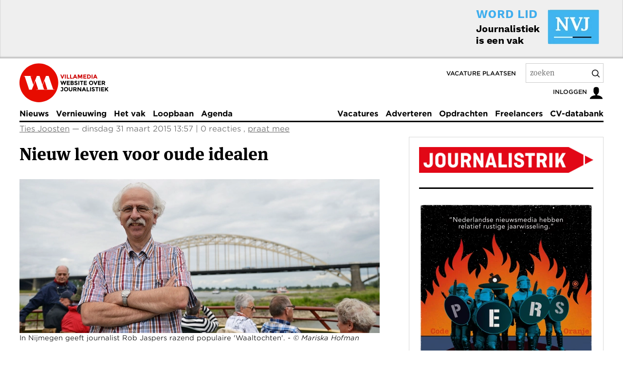

--- FILE ---
content_type: text/html; charset=UTF-8
request_url: https://www.villamedia.nl/artikel/nieuw-leven-voor-oude-idealen
body_size: 22687
content:
<!DOCTYPE html>
<html lang="nl" class="no-js" data-decorator="add-js handle-clicks">

<head>
    <link rel="preconnect" href="https://mijntoestemming.villamedia.nl">
    <link rel="preconnect" href="https://use.typekit.net">
    <link rel="preconnect" href="https://p.typekit.net">
    <meta charset="utf-8">
    <meta name="viewport" content="width=device-width">
    <meta http-equiv="X-UA-Compatible" content="IE=edge">
    <title>Nieuw leven voor oude idealen</title>
    <meta name="description" content="De crisis bij de traditionele media maakt dat steeds meer journalisten op nieuwe manieren hun relatie met het publiek beschouwen. Hoewel de oorzaak hiervoor vaak een financiële is, zijn de gevolgen verstrekkender: het journalistieke productieproces wordt transparanter&#8230;">
    <meta name="author" content="Villamedia">
    <meta name="dcterms.rights" content="Copyright Villamedia Uitgeverij BV">
    <meta name="web-author" content="Jelle Dijkstra | BuroDenG! | www.burodeng.nl">
    <meta name="copyright" content="Copyright Villamedia Uitgeverij BV">
    <!-- OG -->
    <meta property="og:locale" content="nl_NL">
    <meta property="og:type" content="website">
    <meta property="og:site_name" content="Villamedia — Website over journalistiek">
    <meta property="og:title"
        content="Nieuw leven voor oude idealen">
    
    <meta property="og:description" name="description" content="De crisis bij de traditionele media maakt dat steeds meer journalisten op nieuwe manieren hun relatie met het publiek beschouwen. Hoewel de oorzaak hiervoor vaak een financiële is, zijn de gevolgen verstrekkender: het journalistieke productieproces wordt transparanter&#8230;">
    
    
    <meta property="og:image" content="https://villamedia.nl/images/magazine/22_MH_2006_1700_01.jpg">
    <meta property="og:image:url" content="https://villamedia.nl/images/magazine/22_MH_2006_1700_01.jpg">
    <meta property="og:image:secure_url" content="https://villamedia.nl/images/magazine/22_MH_2006_1700_01.jpg">
    <meta property="og:image:width" content="1920">
    <meta property="og:image:height" content="820">
    <meta property="og:image:type" content="image/jpeg">
    <meta property="og:image:alt" content="De crisis bij de traditionele media maakt dat steeds meer journalisten op nieuwe manieren hun relatie met het publiek beschouwen. Hoewel de oorzaak hiervoor vaak een financiële is, zijn de gevolgen verstrekkender: het journalistieke productieproces wordt transparanter&#8230;">
    
    <meta property="twitter:card" content="summary_large_image">
    <meta property="twitter:site" content="@villamedia">
    <meta property="twitter:description" content="De crisis bij de traditionele media maakt dat steeds meer journalisten op nieuwe manieren hun relatie met het publiek beschouwen. Hoewel de oorzaak hiervoor vaak een financiële is, zijn de gevolgen verstrekkender: het journalistieke productieproces wordt transparanter&#8230;">
    <meta property="twitter:image" content="https://villamedia.nl/images/magazine/22_MH_2006_1700_01.jpg">
    <meta property="twitter:image:alt" content="De crisis bij de traditionele media maakt dat steeds meer journalisten op nieuwe manieren hun relatie met het publiek beschouwen. Hoewel de oorzaak hiervoor vaak een financiële is, zijn de gevolgen verstrekkender: het journalistieke productieproces wordt transparanter&#8230;">
    <script type="application/ld+json">
    {
      "@context": "https://schema.org",
      "@type": "Organization",
      "image": "https://www.villamedia.nl/images/logo.png",
      "url": "https://www.villamedia.nl",
      "sameAs": ["https://www.linkedin.com/groups/3192785/", "https://www.facebook.com/VillamediaNieuws/",  "https://bsky.app/profile/villamedia.nl", "https://bsky.app/profile/vacatures.villamedia.nl"],
      "logo": "https://www.villamedia.nl/images/logo.png",
      "name": "Villamedia Uitgeverij BV",
      "description": "Website over journalistiek",
      "email": "redactie@villamedia.nl",
      "telephone": "+31-20-3039738",
      "address": {
        "@type": "PostalAddress",
        "streetAddress": "Johannes Vermeerstraat 22",
        "addressLocality": "Amsterdam",
        "addressCountry": "NL",
        "addressRegion": "Noord-Holland",
        "postalCode": "1071 DR"
      },
      "vatID": "NL820341198B01"
    }
    </script>
    <script type="application/ld+json">
    {
      "@context": "https://schema.org",
      "@type": "WebSite",
      "url": "https://www.villamedia.nl/",
      "potentialAction": {
        "@type": "SearchAction",
        "target": {
          "@type": "EntryPoint",
          "urlTemplate": "https://www.villamedia.nl/zoeken?keywords={search_term_string}"
        },
        "query-input": "required name=search_term_string"
      }
    }
    </script>
    
    <meta property="article:author" content="Ties Joosten">
    <meta property="article:published_time" content="2015-03-31T13:57:00+01:00">
    <meta property="article:modified_time" content="2015-03-31T16:04:00+01:00">
    <meta property="article:tag" content="Yournalism vernieuwing TPO Magazine Robert Jaspers Nieuwe tijden Joost van der Wegen Chris Klomp @Realtwitcourt ">
    <script type="application/ld+json">
    {
      "@context": "https://schema.org",
      "@type": "NewsArticle",
      "headline": "Nieuw leven voor oude idealen",
	  "articleBody": "
    
    
    
    ",
      "image": [" https://www.villamedia.nl/images/magazine/22_MH_2006_1700_01.jpg
       "],
      "datePublished": "2015-03-31T13:57:00+01:00",
      "dateModified": "2015-03-31T16:04:00+01:00",
      "author": [{
          "@type": "Person",
          "name": "Ties Joosten",
          "url": "https://www.villamedia.nl/"
        }]
    }
    </script>
	
    
    <meta name="robots" content="index, follow">
    <meta name="googlebot" content="index, follow">
    <meta name="canonical" content="">
    <meta name="google-site-verification" content="z92v0Dqej_KuihrqEY5DiyEoKvLTEoNroK-qCOJtU5g">
    <link rel="alternate" type="application/rss+xml" title="RSS Feed for villamedia.nl" href="https://www.villamedia.nl//feeds/nieuws">
    <link rel="alternate" type="application/rss+xml" title="Vacatures van villamedia.nl" href="https://www.villamedia.nl/feeds/vacatures">
    <link rel="alternate" type="application/rss+xml" title="Vacatures van villamedia.nl" href="https://www.villamedia.nl/feeds/opdrachten">
    <link rel="shortcut icon" type="image/png" href="/images/vm-90x90.png">
    <link rel="apple-touch-icon" href="/apple-touch-icon.png">
    <link rel="stylesheet" href="https://www.villamedia.nl/assets/fonts/735943/A5CE9C4E4B686C387.css">
    <link rel="stylesheet" href="https://use.typekit.net/qur4gdf.css">
    
    <link rel="stylesheet" href="/assets/css/app.css?v=12620251" media="all">
    <link href="/assets/css/app-print.css?v=12620251" media="print" rel="stylesheet" />
    <link rel="preload" as="script" href="/assets/scripts/main.js">
    <link rel="stylesheet" href="/assets/styles/splide.min.css">
    
    <script>
        var OpenDataLayer = { user: { role: 'Guests', roleId: 3, id: '0' }, page: {}};
        OpenDataLayer.user.status = 'anonymous';
         OpenDataLayer.page.status = 'free'; 
         OpenDataLayer.page.category = 'InnovatievernieuwingNieuwe tijdenVernieuwing'; 
    </script>

    
    <script>
        (function (i, s, o, g, r, a, m) {
            i['GoogleAnalyticsObject'] = r; i[r] = i[r] || function () { (i[r].q = i[r].q || []).push(arguments) }, i[r].l = 1 * new Date(); a = s.createElement(o), m = s.getElementsByTagName(o)[0]; a.async = 1; a.src = g; m.parentNode.insertBefore(a, m)
        })(window, document, 'script', '//www.google-analytics.com/analytics.js', 'ga');
        ga('create', 'UA-2128160-1');
        ga('set', 'dimension1', OpenDataLayer.user.role.toLowerCase());
        hrf = document.location.href;

            ga('send', 'pageview');
            ga('set', { 'metric1': null, 'metric2': null, 'metric3': null, 'metric4': null, 'metric5': null, 'metric6': null, 'metric7': null, 'metric8': null, 'metric9': null });
    </script>
    

    <script>
            (function (o, n, e, s, b, f) {
                osb_queue = n.osb_queue || []; osb = n.osb || function (...args) {osb_queue.push(args)};
                f = o.createElement('script'); f.async = true; f.src = e + '/client/' + s + (b ? '/' + b : '') + '.js';
                o.currentScript.parentNode.insertBefore(f, o.currentScript.nextSibling);
            })(document, window, 'https://mijntoestemming.villamedia.nl', 'nvjvlm', 'vlm');
    </script>
</head>

<body id="villamedia" >
    

    

	
	
		<div class="header-intro">
			<div class="container">
				<div class="banner-left">
    				
    				
      					
    				
    			</div>
    			<div class="banner-right">
    				<a href="https://nvj.nl/lid-worden" title="Word lid van de NVJ"><img src="/images/jcogs_img_pro/cache/half-banner-nvj_-_13c680_-_b8966bdb6d2e997c7ba1cc9f3d9b1e39cb444064.webp" decoding="async" width="364" height="90" alt="Word lid van de NVJ"></a>
    			</div>
    			<div style="clear: both;"></div>
			</div>
		</div>
	



    <div class="header-container">
        <div class="container">
            <div class="header">
                
                <p class="logo">
                    <a href="/" title="Terug naar de homepage">
                        <svg width="80" height="80" viewBox="0 0 434 434" xmlns="http://www.w3.org/2000/svg">
                            <path
                                d="M216.251.88C96.818.88 0 97.698 0 217.13c0 119.431 96.818 216.25 216.251 216.25 119.43 0 216.249-96.819 216.249-216.25C432.5 97.698 335.681.88 216.251.88"
                                fill="#E70C00"></path>
                            <path
                                d="M306.821 292.124l-17.149.218-9.551-.217c-5.115 0-7.116-3.114-8.229-6.673l-13.45-40.038 19.911-50.487h.667l30.027 91.415c.666 2.669 1.777 5.782-2.226 5.782zm75.178 0c-5.115 0-7.117-3.113-8.228-6.672l-48.712-145.018h-29.581l-38.643 100.195-33.654-100.195h-7.439v-.016l-.192.016H193.6l-21.551 55.881-17.25 43.746h-.667l-30.028-91.414c-.666-2.669-1.779-5.783 2.224-5.783l17.573-.221v-2.225H41.364v2.225l9.787.221c5.116 0 7.118 3.114 8.229 6.674l48.711 145.016h7.441v.017h22.081l.375-.837 21.239-55.07 17.246-43.736h.668l30.025 91.414c.669 2.669 1.782 5.783-2.222 5.783l-17.572.224v2.222h204.413v-2.222l-9.786-.225z"
                                fill="#ffffff"></path>
                        </svg>
                        <img src="https://www.villamedia.nl/images/logo-tagline.png"
                            alt="Villamedia, website over journalistiek" width="99" height="35">
                    </a>
                </p>
                
                
                <ul class="skip-links">
                    <li><a href="#content" title="Naar de inhoud">Inhoud</a></li>
                </ul>
                <span class="vac_plaatsen"><a href="/vacatures/plaatsen" title="Vacature plaatsen">Vacature
                        plaatsen</a></span>
                <form class="global-search" method="post" action="https://www.villamedia.nl/"  >
<div class='hiddenFields'>
<input type="hidden" name="params" value="eyJyZXN1bHRfcGFnZSI6InpvZWtlbiJ9" />
<input type="hidden" name="ACT" value="198" />
<input type="hidden" name="site_id" value="1" />
<input type="hidden" name="csrf_token" value="354848c8c98f431b2f0c2561c654f2860274c6a4" />
</div>


                <label for="q">Zoekterm</label>
                <input type="search" name="keywords" id="q" placeholder="zoeken" autocomplete="off">
                <button type="submit" data-handler="pre-submit-search">
                    <svg width="16" height="16" viewBox="0 0 20 20" xmlns="http://www.w3.org/2000/svg">
                        <title>Zoek</title>
                        <path fill-rule="nonzero"
                            d="M15.176 13.762l4.531 4.53a1 1 0 0 1-1.414 1.415l-4.531-4.531a8.5 8.5 0 1 1 1.414-1.414zm-2.016-.73a6.5 6.5 0 1 0-.128.128 1.013 1.013 0 0 1 .128-.128z">
                        </path>
                    </svg>
                </button>
                </form>
                <p class="user-nav">
                    
                    
                    <a href="/account" data-handler="open-login" title="Open het inlogscherm">
                        <span>Inloggen</span>
                        <svg width="30" height="30" viewBox="0 0 32 32">
                            <path
                                d="M18 22.082v-1.649c2.203-1.241 4-4.337 4-7.432 0-4.971 0-9-6-9s-6 4.029-6 9c0 3.096 1.797 6.191 4 7.432v1.649c-6.784 0.555-12 3.888-12 7.918h28c0-4.030-5.216-7.364-12-7.918z">
                            </path>
                        </svg>
                    </a>
                    
                </p>
                
                
            </div>
        </div>
    </div>

    <div class="topic-menu-container" id="topic-menu">
        <div class="container">
            <div class="topic-menu">
                
                <div class="user-menu user-logged-out-menu">
                    <ul class="tabs">
                        <li><a href="#inloggen" id="inloggen-tab" data-handler="toggle-tabs" data-tab="inloggen" data-other-tabs="registreren" class="active">Log in</a></li>
                        <li><a href="#registreren" id="registreren-tab" data-handler="toggle-tabs" data-tab="registreren" data-other-tabs="inloggen">Registreer</a></li>
                        <li>
                            
                            <a href="#villamedia" data-handler="open-login" title="Sluiten">
                                <svg width="10" height="10" xmlns="http://www.w3.org/2000/svg" viewBox="0 0 32 32">
                                    <title>Sluiten</title>
                                    <path
                                        d="M31.708 25.708c-0-0-0-0-0-0l-9.708-9.708 9.708-9.708c0-0 0-0 0-0 0.105-0.105 0.18-0.227 0.229-0.357 0.133-0.356 0.057-0.771-0.229-1.057l-4.586-4.586c-0.286-0.286-0.702-0.361-1.057-0.229-0.13 0.048-0.252 0.124-0.357 0.228 0 0-0 0-0 0l-9.708 9.708-9.708-9.708c-0-0-0-0-0-0-0.105-0.104-0.227-0.18-0.357-0.228-0.356-0.133-0.771-0.057-1.057 0.229l-4.586 4.586c-0.286 0.286-0.361 0.702-0.229 1.057 0.049 0.13 0.124 0.252 0.229 0.357 0 0 0 0 0 0l9.708 9.708-9.708 9.708c-0 0-0 0-0 0-0.104 0.105-0.18 0.227-0.229 0.357-0.133 0.355-0.057 0.771 0.229 1.057l4.586 4.586c0.286 0.286 0.702 0.361 1.057 0.229 0.13-0.049 0.252-0.124 0.357-0.229 0-0 0-0 0-0l9.708-9.708 9.708 9.708c0 0 0 0 0 0 0.105 0.105 0.227 0.18 0.357 0.229 0.356 0.133 0.771 0.057 1.057-0.229l4.586-4.586c0.286-0.286 0.362-0.702 0.229-1.057-0.049-0.13-0.124-0.252-0.229-0.357z">
                                    </path>
                                </svg>
                            </a>
                            
                        </li>
                    </ul>
                    <form id="inloggen" class="active" method="post" action="https://www.villamedia.nl/"  >
<div class='hiddenFields'>
<input type="hidden" name="ACT" value="9" />
<input type="hidden" name="RET" value="https://www.villamedia.nl/artikel/nieuw-leven-voor-oude-idealen" />
<input type="hidden" name="site_id" value="1" />
<input type="hidden" name="csrf_token" value="354848c8c98f431b2f0c2561c654f2860274c6a4" />
</div>


                    <p id="login-message"></p>
                    <div class="form-element">
                        <label>
                            <span>E-mailadres</span>
                            <input type="text" name="username" required>
                        </label>
                    </div>
                    <div class="form-element">
                        <label>
                            <span>Wachtwoord</span>
                            <input type="password" name="password" required>
                        </label>
                    </div>
                    
                    <div class="form-element">
                        <label class="checkbox"><input type="checkbox" name="auto_login" value="1" class="auto_login"
                                style="top:0;margin-top:0;"><span>Ingelogd blijven</span></label>
                    </div>
                    
                    <div class="form-element">
                        <input type="submit" class="button" id="inlog_submit" value="Inloggen"
                            data-handler="submit-form">
                        <a href="/account/wachtwoord-vergeten" title="wachtwoord vergeten?">Wachtwoord vergeten?</a>
                    </div>
                    </form>

                    <form id="registreren" method="post" action="https://www.villamedia.nl/"  >
<div class='hiddenFields'>
<input type="hidden" name="ACT" value="342" />
<input type="hidden" name="RET" value="https://www.villamedia.nl/account/registreren/bijna-klaar" />
<input type="hidden" name="params_id" value="307771836" />
<input type="hidden" name="site_id" value="1" />
<input type="hidden" name="csrf_token" value="354848c8c98f431b2f0c2561c654f2860274c6a4" />
</div>


                    <div class="form-element">
                        <label>
                            <span>E-mailadres<br><small class="red">NVJ-lid? Gebruik het adres dat bij de NVJ bekend is.</small></span>
                            <input type="email" class="text" name="username" required>
                        </label>
                    </div>
                    <div class="form-element">
                        <label>
                            <span>Naam</span>
                            <input type="text" class="text" name="screen_name" required>
                        </label>
                    </div>
                    <div class="form-element">
                        <label>
                            <span>Wachtwoord</span>
                            <input type="password" name="password" required>
                        </label>
                    </div>
                    <div class="form-element">
                        <label>
                            <span>Herhaal wachtwoord</span>
                            <input type="password" name="password_confirm" required>
                        </label>
                    </div>
                    <div class="form-element">
                        <label>
                            <span>Telefoonnummer<br>
                                <small class="red">Wil je alle artikelen 1 maand gratis lezen? Vul dan je telefoonnummer in.</small>
                            </span>
                            <input type="text" class="text" name="telefoon" required>
                        </label>
                    </div>

                    <div class="form-element">
                        <label class="checkbox"><input type="checkbox" id="accept_terms" name="accept_terms" value="y" class="checkbox" style="top:0;margin-top:0;" required>
                            <span>Ik ga akkoord met de <a href="/service/algemene-voorwaarden" target="_blank" title="Algemene voorwaarden">algemene voorwaarden</a></span>
                        </label>
                    </div>
                    <div class="form-element">
                        <label>
                            <span>Vul het woord hieronder in<div style="margin-top: 5px;"><img src="https://www.villamedia.nl/images/captchas/1769501200.8945.jpg" width="140" height="30" style="border:0;" alt=" " /></div></span>
                            <input type="text" style="margin-top: 3px;" class="text" name="captcha" value="" size="20" maxlength="20" required>
                        </label>
                    </div>
                    <div class="form-element">
                        <input type="hidden" value="https://www.villamedia.nl/artikel/nieuw-leven-voor-oude-idealen" name="registratie_url" id="registratie_url">
                        <input type="hidden" value="0" name="registratie_flag" id="registratie_flag">
                        <input type="submit" class="button" id="registreer_submit" value="Registreren" data-handler="submit-form">
                    </div>
                    </form>
                </div>
                    
                
                <div>
                    <nav role="navigation">
                        
                        <ul>
                            <li>
                                <a href="/nieuws"  title="Nieuws">
                                    Nieuws
                                </a>
                            </li>
                            <li>
                                <a href="/vernieuwing"  title="Vernieuwing">
                                    Vernieuwing
                                </a>
                            </li>
                            <li>
                                <a href="/het-vak"  title="Het vak">
                                    Het vak
                                </a>
                            </li>
                            <li>
                                <a href="/loopbaan"  title="Loopbaan">
                                    Loopbaan
                                </a>
                            </li>
                            <li>
                                <a href="/agenda"  title="Agenda">
                                    Agenda
                                </a>
                            </li>
                        </ul>
                        <div data-decorator="overflow-menu"></div>
                        <ul>
                            <li>
                                <a href="/vacatures"  title="Vacatures">
                                    Vacatures
                                </a>
                            </li>
                            <li>
                                <a href="/producten"  title="Producten">
                                    Adverteren
                                </a>
                            </li>
                            <li>
                                <a href="/opdrachten"  title="Opdrachten">
                                    Opdrachten
                                </a>
                            </li>
                            <li>
                                <a href="/freelancers"  title="Freelancers">
                                    Freelancers
                                </a>
                            </li>
                            <li>
                                <a href="/cv-databank"  title="CV-databank">
                                    CV-databank
                                </a>
                            </li>
                        </ul>
                        
                    </nav>
                </div>
                
                <button type="button" class="overflow-menu-toggle" id="overflow-menu-toggle" data-handler="toggle-overflow-menu">
                    <svg width="18" height="15" viewBox="0 0 24 20" xmlns="http://www.w3.org/2000/svg">
                        <title>Menu</title>
                        <path d="M1 1.679h22M1 9.821h22M1 18.643h22" stroke-width="2" stroke="#000" fill="none"
                            fill-rule="evenodd" stroke-linecap="round"></path>
                    </svg>
                </button>
                
            </div>
        </div>
    </div>

    <div class="container"  role="main">

        

        
<div class="main">
    <div class="content" id="content">
		
		<article class="article written-article">
			<p class="meta">
				
					<a href="/auteur/11874" rel="author">Ties Joosten</a> — dinsdag 31 maart 2015 13:57
				
				 | 0 reacties
                	, <a href="#reacties">praat mee</a>
				
			</p>
			
            
			<h1>Nieuw leven voor oude idealen</h1>
			<div class="share share-top">
    
    <ul>
        
        
 <li>
                      <a href="https://bsky.app/intent/compose?text=Nieuw%20leven%20voor%20oude%20idealen%20https://www.villamedia.nl/artikel/nieuw-leven-voor-oude-idealen" target="_blank" rel="nofollow noopener">
                        <svg xmlns="http://www.w3.org/2000/svg" width="13" height="13" viewBox="-5 -5 32 32">
                      	<title>Volg Villamedia via Bluesky</title>       
  <path fill="currentColor" d="M12 10.8c-1.087-2.114-4.046-6.053-6.798-7.995C2.566.944 1.561 1.266.902 1.565C.139 1.908 0 3.08 0 3.768c0 .69.378 5.65.624 6.479c.815 2.736 3.713 3.66 6.383 3.364c.136-.02.275-.039.415-.056c-.138.022-.276.04-.415.056c-3.912.58-7.387 2.005-2.83 7.078c5.013 5.19 6.87-1.113 7.823-4.308c.953 3.195 2.05 9.271 7.733 4.308c4.267-4.308 1.172-6.498-2.74-7.078a8.741 8.741 0 0 1-.415-.056c.14.017.279.036.415.056c2.67.297 5.568-.628 6.383-3.364c.246-.828.624-5.79.624-6.478c0-.69-.139-1.861-.902-2.206c-.659-.298-1.664-.62-4.3 1.24C16.046 4.748 13.087 8.687 12 10.8"/>

</svg>
                        
                      </a>
                    </li>

        <li>
            <a href="https://www.facebook.com/sharer/sharer.php?u=https://www.villamedia.nl/artikel/nieuw-leven-voor-oude-idealen" rel="nofollow" title="Deel via Facebook">
                <svg width="18" height="18" xmlns="http://www.w3.org/2000/svg" viewBox="0 0 32 32">
                    <title>Deel via Facebook</title>
                    <path d="M19 6h5v-6h-5c-3.86 0-7 3.14-7 7v3h-4v6h4v16h6v-16h5l1-6h-6v-3c0-0.542 0.458-1 1-1z"></path>
                </svg>
            </a>
        </li>
        <li>
            <a href="https://www.linkedin.com/shareArticle?url=https://www.villamedia.nl/artikel/nieuw-leven-voor-oude-idealen" rel="nofollow" title="Deel via LinkedIn">
                <svg width="18" height="18" xmlns="http://www.w3.org/2000/svg" viewBox="0 0 32 32">
                    <title>Deel via LinkedIn</title>
                    <path d="M12 12h5.535v2.837h0.079c0.77-1.381 2.655-2.837 5.464-2.837 5.842 0 6.922 3.637 6.922 8.367v9.633h-5.769v-8.54c0-2.037-0.042-4.657-3.001-4.657-3.005 0-3.463 2.218-3.463 4.509v8.688h-5.767v-18z"></path>
                    <path d="M2 12h6v18h-6v-18z"></path>
                    <path d="M8 7c0 1.657-1.343 3-3 3s-3-1.343-3-3c0-1.657 1.343-3 3-3s3 1.343 3 3z"></path>
                </svg>
            </a>
        </li>
        <li>
            <a href="whatsapp://send?text=https://www.villamedia.nl/artikel/nieuw-leven-voor-oude-idealen" rel="nofollow" title="Deel via WhatsApp">
                <svg width="18" height="18" xmlns="http://www.w3.org/2000/svg" viewBox="0 0 32 32">
                    <title>Deel via WhatsApp</title>
                    <path d="M27.281 4.65c-2.994-3-6.975-4.65-11.219-4.65-8.738 0-15.85 7.112-15.85 15.856 0 2.794 0.731 5.525 2.119 7.925l-2.25 8.219 8.406-2.206c2.319 1.262 4.925 1.931 7.575 1.931h0.006c0 0 0 0 0 0 8.738 0 15.856-7.113 15.856-15.856 0-4.238-1.65-8.219-4.644-11.219zM16.069 29.050v0c-2.369 0-4.688-0.637-6.713-1.837l-0.481-0.288-4.987 1.306 1.331-4.863-0.313-0.5c-1.325-2.094-2.019-4.519-2.019-7.012 0-7.269 5.912-13.181 13.188-13.181 3.519 0 6.831 1.375 9.319 3.862 2.488 2.494 3.856 5.8 3.856 9.325-0.006 7.275-5.919 13.188-13.181 13.188zM23.294 19.175c-0.394-0.2-2.344-1.156-2.706-1.288s-0.625-0.2-0.894 0.2c-0.262 0.394-1.025 1.288-1.256 1.556-0.231 0.262-0.462 0.3-0.856 0.1s-1.675-0.619-3.188-1.969c-1.175-1.050-1.975-2.35-2.206-2.744s-0.025-0.613 0.175-0.806c0.181-0.175 0.394-0.463 0.594-0.694s0.262-0.394 0.394-0.662c0.131-0.262 0.069-0.494-0.031-0.694s-0.894-2.15-1.219-2.944c-0.319-0.775-0.65-0.669-0.894-0.681-0.231-0.012-0.494-0.012-0.756-0.012s-0.694 0.1-1.056 0.494c-0.363 0.394-1.387 1.356-1.387 3.306s1.419 3.831 1.619 4.1c0.2 0.262 2.794 4.269 6.769 5.981 0.944 0.406 1.681 0.65 2.256 0.837 0.95 0.3 1.813 0.256 2.494 0.156 0.762-0.113 2.344-0.956 2.675-1.881s0.331-1.719 0.231-1.881c-0.094-0.175-0.356-0.275-0.756-0.475z"></path>
                </svg>
            </a>
        </li>
        <li>
            <a href="mailto:?subject=Nieuw leven voor oude idealen&amp;body=https://www.villamedia.nl/artikel/nieuw-leven-voor-oude-idealen" title="Deel via e-mail">
                <svg width="18" height="18" xmlns="http://www.w3.org/2000/svg" viewBox="0 0 32 32">
                    <title>Deel via e-mail</title>
                    <path d="M29 4h-26c-1.65 0-3 1.35-3 3v20c0 1.65 1.35 3 3 3h26c1.65 0 3-1.35 3-3v-20c0-1.65-1.35-3-3-3zM12.461 17.199l-8.461 6.59v-15.676l8.461 9.086zM5.512 8h20.976l-10.488 7.875-10.488-7.875zM12.79 17.553l3.21 3.447 3.21-3.447 6.58 8.447h-19.579l6.58-8.447zM19.539 17.199l8.461-9.086v15.676l-8.461-6.59z"></path>
                </svg>
            </a>
        </li>
        <li>
            <a href="https://www.villamedia.nl/artikel/nieuw-leven-voor-oude-idealen" data-handler="copy-link" title="Kopieer link">
                <svg width="18" height="18" xmlns="http://www.w3.org/2000/svg" viewBox="0 0 32 32">
                    <title>Kopieer link</title>
                    <path d="M13.757 19.868c-0.416 0-0.832-0.159-1.149-0.476-2.973-2.973-2.973-7.81 0-10.783l6-6c1.44-1.44 3.355-2.233 5.392-2.233s3.951 0.793 5.392 2.233c2.973 2.973 2.973 7.81 0 10.783l-2.743 2.743c-0.635 0.635-1.663 0.635-2.298 0s-0.635-1.663 0-2.298l2.743-2.743c1.706-1.706 1.706-4.481 0-6.187-0.826-0.826-1.925-1.281-3.094-1.281s-2.267 0.455-3.094 1.281l-6 6c-1.706 1.706-1.706 4.481 0 6.187 0.635 0.635 0.635 1.663 0 2.298-0.317 0.317-0.733 0.476-1.149 0.476z"></path>
                    <path d="M8 31.625c-2.037 0-3.952-0.793-5.392-2.233-2.973-2.973-2.973-7.81 0-10.783l2.743-2.743c0.635-0.635 1.664-0.635 2.298 0s0.635 1.663 0 2.298l-2.743 2.743c-1.706 1.706-1.706 4.481 0 6.187 0.826 0.826 1.925 1.281 3.094 1.281s2.267-0.455 3.094-1.281l6-6c1.706-1.706 1.706-4.481 0-6.187-0.635-0.635-0.635-1.663 0-2.298s1.663-0.635 2.298 0c2.973 2.973 2.973 7.81 0 10.783l-6 6c-1.44 1.44-3.355 2.233-5.392 2.233z"></path>
                </svg>
            </a>
        </li>
    </ul>
</div>
			
			
			
			
			
    		<div>
            	
				
                	



    
<figure class="picture">
    
   <a href="/images/magazine/22_MH_2006_1700_01.jpg" target="_blank">
    <img src="https://www.villamedia.nl/images/jcogs_img_pro/cache/22_mh_2006_1700_01_-_13c680_-_4987169bd8e4124142ff8c100a250e4dd2fc06ec.webp" alt="Nieuw leven voor oude idealen" width="740" height="316">
    </a>
        
        
        
        
            
             <figcaption>In Nijmegen geeft journalist Rob Jaspers razend populaire 'Waaltochten'. - <span class="copyright">© Mariska Hofman</span></figcaption>
            
        
    
    
</figure>
        
    


<p class="intro nobottommargin">



    De crisis bij de traditionele media maakt dat steeds meer journalisten op nieuwe manieren hun relatie met het publiek beschouwen. Hoewel de oorzaak hiervoor vaak een financiële is, zijn de gevolgen verstrekkender: het journalistieke productieproces wordt transparanter en meer geïntegreerd. Hoe de zoektocht naar nieuwe verdienmodellen de oude idealen van een democratischer journalistiek weer leven inblaast. 
    
    
    
    
    


    <span class="meta">
        <small>Laatste wijziging: 31 maart 2015, 16:04</small>
    </span>
    
</p>



<div class="text">

    <p>Een belangrijk deel van het journalistieke productieproces is eigenlijk al sinds de uitvinding van het vak onveranderd. Namelijk: de relatie tussen journalist, medium en publiek. De rolverdeling in deze is helder: de journalist maakt een artikel, stuurt dat naar een krant, tijdschrift of vakblad, die daar vervolgens een lezerspubliek mee probeert te bereiken. Die verdeling bracht bepaalde voordelen met zich mee: de journalist kan zich concentreren op het maken van mooie verhalen en krijgt daarvoor van het desbetreffende medium een mooi loon. De krantenverkoper weet zich verzekerd van een mooi product en kan zich concentreren op het bereiken van een publiek. </p>

<p>Deze rolverdeling heeft evenwel ook belangrijke nadelen. Door de ‘Chinese muur’ (dixit: Andra Leurdijk, lector Entrepreneurial Journalism, opleiding journalistiek van Hogeschool Windesheim) die tussen redactie en de meer zakelijke afdelingen van veel media instaat, behoorde het bereiken van een publiek lange tijd niet tot de kerntaken van de journalist. Hierdoor bepaalt de journalist – vanuit een ivoren toren, zo u wilt – zonder zich direct rekenschap te geven van het publiek welke verhalen belangrijk zijn en waarom. Dit heeft vervelende gevolgen. Uit diverse onderzoeken blijkt bijvoorbeeld dat grote delen van het publiek zichzelf nog nauwelijks herkennen in de (traditionele) media, dat de journa­listiek net als de politiek enorm gewantrouwd wordt en dat steeds minder mediagebruikers merktrouw zijn. </p>

<p><strong>Hoop</strong><br />
Wetenschappers en mediagoeroes kijken daarom al tijden uit naar een vorm van journalistiek waarbij het publiek een meer centrale rol krijgt toebedeeld. Deze nieuwe journalistiek is al met verschillende termen beschreven en geduid, waaronder ‘grass-roots journalism’, ‘alternative journalism’, ‘collaborative journalism’, ‘networked journalism’, ‘community journalism’ en ‘user-generated content’. De meeste weerklank kreeg echter de term ‘burger­journalistiek’. Het idee is dat ‘de burger’ op verschillende stadia van het journalistieke productieproces – zoals het aandragen van potentiële nieuwsverhalen, het selecteren van (onderzoeks)voorstellen die daadwerkelijk zullen worden uitgewerkt, het distribueren van nieuwsverhalen en het interpreteren ervan – een grotere invloed kan uitoefenen. </p>

<p>Burgerjournalistiek was tot een aantal jaar dan ook omgeven met zeer hoge democratische verwachtingen. In 2003 schreef Chris Atton, mediaprofessor aan de Universiteit van Edinburg, bijvoorbeeld al over een alternatieve journalistiek die tegen ‘hierarchical, elite-centred notions of journalism as a business’ ingaat. Een jaar later hoopte mediagoeroe Dan Gillmore op ‘the shift from a top-down hierarchy to something vastly more democratic’. En communicatieprofessor aan de Marshall University in Huntington Stephen D. Cooper (2006) beschrijft de opkomst van een ‘fifth estate’ van (online) burgerjournalisten die de traditionele media controleert.</p>

<p><strong>Teleurstelling</strong><br />
De praktijk blijkt tot nu toe echter telkens weerbarstiger. Als het publiek al als bron van nieuws mag fungeren, dan meestal als leverancier van obligate vox-pops of goedkoop beeldmateriaal (‘Stuur uw mooiste weerfoto op en kom morgen op tv!’) – de journalistiek als kleurplaat, waarbij het publiek binnen de lijntjes mag inkleuren. Verder proberen veel media een deel van het journalistieke productieproces voor het publiek open te stellen door ze via fora en reactieformulieren het nieuws te laten interpreteren. </p>

<p>Bij sommige (nieuwe) media heeft dit zeker een community buildend effect (De Correspondent, Vers Beton, GeenStijl), maar veel vaker worden publieksreacties inmiddels onzichtbaar gemaakt of zelfs afgeschaft, omdat ze onbeschaafd zijn. </p>

<p>Dichtbij.nl heeft in eerste instantie wel geprobeerd het publiek een kernrol te geven bij de nieuwsproductie, door vol in te zetten op burgerjournalisten die het nieuws uit hun wijk zouden gaan opschrijven. Al snel bleek echter dat zowel de kwantiteit (het publiek heeft helemaal geen zin en tijd om na een lange werkdag nog eens de gemeentelijke raadsvergadering te gaan volgen) als de kwaliteit (niet iedereen bezit de kennis en kunde om goede journalistieke producties te maken) tekort schoot. En dus vertrouwt ook Dichtbij.nl tegenwoordig op professionals, zogeheten ‘community managers’, om de sites te vullen. </p>

<p>Niet verwonderlijk is dan ook dat de democratische hoop die veel mediagoeroes en wetenschappers jarenlang omtrent burgerjournalistiek hadden omgeslagen is in een teleurstelling. Zo concludeert Steen Steensen, mediaprofessor aan de universiteit van Oslo, na uitgebreid onderzoek in 2011 dat journalisten nog altijd ‘weinig waardering hebben voor burgerjournalistiek en alternatieve informatiestromen’. Maar ook de burger valt zijn teleurstelling ten deel: ‘Nieuwsgebruikers lijkt het allemaal niets te interesseren.’ </p>

<p><strong>Chinese muur brokkelt af</strong><br />
De laatste tijd lijkt het echter alsof oude idealen rond burgerjournalistiek nieuw leven krijgen ingeblazen. Steeds meer ondernemende journalisten zoeken naar nieuwe manieren om zich te verhouden tot hun publiek en geven ‘de burger’ zelfs een centrale rol binnen het journalistieke productieproces. Hieraan liggen twee belangrijke transities binnen de journalistiek ten grondslag. Aan de ene kant lopen oplages van traditionele media terug en worden advertentiebudgetten almaar lager, waardoor verdienmodellen hevig onder druk staan en reorganisaties elkaar in rap tempo opvolgen. Journalisten worden dus steeds minder goed beschermd door de ‘Chinese muur’ die om hun redactie was opgebouwd. Aan de andere kant komen allerlei nieuwe modellen op waarmee journalisten zichzelf, zonder tussenkomst van de traditionele media, kunnen uitgeven. Via TPO Magazine kunnen lezers rechtstreeks op hun favoriete journalist een abonnement afsluiten, via Blendle, eLinea en MyJour kunnen journalisten losse stukken rechtstreeks aan lezers verkopen, via Yournalism kunnen journalistieke projecten worden gecrowdfund en via Fosfor kunnen hier redelijk goedkoop e-books van gemaakt worden. Daarnaast gaan journalisten tegenwoordig zowel offline als via social media steeds intensievere relaties aan met hun publiek.</p>

<p><strong>@Realtwitcourt </strong><br />
Een goed voorbeeld is rechtbankjournalist Chris Klomp. Die heeft een afgeschermd twitteraccount met de naam @Realtwitcourt, waarop hij rechtstreeks verslag doet van spraakmakende rechtszaken. Twitteraars kunnen zich voor € 3,90 per maand abonneren, Klomp verdient hiermee naar eigen zeggen € 800,- tot € 1000,- per maand. Onlangs deed Klomp via dit account verslag van de zaak tegen Geert W., die zijn 20-jarige zwakbegaafde stiefdochter op gruwelijke manier had verkracht en vermoord. Verschillende abonnees reageerden met afschuw op de zaak, hun reacties retweette hij via het gratis account @ChrisKlomp. Zo heeft het publiek van Klomp niet alleen bij de distributie van zijn nieuws een centrale rol, maar ook bij de interpretatie van zijn verhalen. Deze reacties wekten zoveel nieuwsgierigheid, dat het artikel dat Klomp een dag later over de zaak schreef via Blendle enkele duizenden keren werd verkocht. Omdat Klomp het artikel via TPO Magazine had gepubliceerd kon hij de opbrengst (na aftrek van belasting en commissies) zelf houden. Aldus verdiende hij met het 800 woorden tellend verhaal meer dan hij er bij ieder traditioneel medium voor zou hebben gekregen. </p>

<p><strong>Yournalism</strong><br />
Maar ook aan het begin van het journalistieke productieproces geven journalisten steeds vaker het publiek een centrale rol. Goede mogelijkheden hiertoe bieden journalistieke crowdfundingsfora zoals Yournalism. Dit geeft ‘de burger’ in de eerste plaats een centrale rol bij het selecteren van potentiële verhalen. Immers, alleen als er voldoende publiek vertrouwen bestaat in het belang en de relevantie van een onderzoeksvoorstel zal een journalistiek project doorgang vinden.&nbsp; <br />
Daarnaast zijn het vaak juist de mensen die al in een bepaald onderwerp geïnteresseerd zijn die een onderzoeksjournalistiek project hiernaar sponsoren. Zo wordt een onderzoek naar de politieke standpunten rond ZZp’ers, onder leiding van ZZP-expert Pierre Spaninks, voor een belangrijk deel gesponsord door, het zal u niet verrassen, politici en ZZP’ers. Ook hierdoor wordt de relatie tussen professionele journalist en ‘de burger’ nauwer, al was het maar omdat in een heel vroeg stadium aan de sponsoren de vraag kan worden gesteld: ‘Wat weet u zelf al en welke vragen kunnen wij voor u nog beantwoorden?’ Hiermee bepaalt het publiek in samenspraak met de professionele journalist dus zelfs de richting van een onderzoek.</p>

<p>De democratische hoop die veel wetenschappers en media-experts aan het begin van deze eeuw hadden over de opkomst van de burgerjournalistiek, leek de afgelopen jaren een zachte dood gestorven. Idealen alleen bleken niet voldoende om journalist en publiek nader tot elkaar te brengen. Maar nu steeds meer journalisten op zoek gaan naar mogelijkheden om een minder eenzijdig verdienmodel op te bouwen en de technologische mogelijkheden om jezelf uit te geven zich almaar verder ontwikkelen, nemen ook de mogelijkheden toe om ‘de burger’ een zinvolle en meer centrale rol in het journalistieke productieproces te geven. De relatie tussen professionele journalist en nieuwsgebruiker wordt hierdoor minder nauw. Dat kan bijdragen aan een betere representatie van bepaalde delen van het publiek in de media en uiteindelijk in een groter vertrouwen in de journalistiek.</p>

<p><em>Ties Joosten is samensteller van TPO Magazine bij ThePostOnline</em></p>
    
    
    
    
</div>


    <div class="boxed kader">
        <div class="text">
            <p><strong>6 tips om je op een intelligente manier tot je publiek te verhouden</strong></p>

<p>1.	Bouw aan een online achterban. Je volgers kunnen zowel je bronnen zijn als je artikelen kopen – zowel productioneel als commercieel belangrijk dus.<br />
2.	Zoek ook offline eens contact met je publiek. In Nijmegen geeft journalist Rob Jaspers bijvoorbeeld razend populaire ‘Waaltochten’, hiphopjournalist Saul van Stapele stond in het theater met een college over Notorious BIG, misdaadjournalist Joost van der Wegen organiseert geregeld rond­leidingen op de Wallen. <br />
3.	Zoek uit waar een mogelijk in jouw verhalen geïnteresseerd publiek samenkomt. Schrijf je over huishouden? Zoek dan contact met de beheerders van Facebookpagina’s vol huishoudtips. Ben je correspondent in Brazilië? Zoek dan uit waar Nederlanders in Brazilië én waar Brazilianen in Nederland (online) bij elkaar komen.<br />
4.	Dat er tegenwoordig journalisten zijn met meer Twittervolgers dan hun krant abonnees heeft, bewijst dat het wantrouwen dat traditionele media ten deel valt niet hoeft te gelden voor individuele journalisten. Sterker nog: om het vertrouwen van het publiek te winnen is het steeds belangrijker om duidelijk te maken wie het heeft geschreven. Niet voor niets was het zeer persoonlijke relaas van Olaf Koens over de MH17-ramp afgelopen jaar het best gelezen stuk op Blendle. Durf dus de ‘ik’ zo nu en dan in je verhalen te introduceren.<br />
5.	Denk niet dat als je verhaal eenmaal is gepubliceerd heel Nederland het gelezen heeft. Maak op basis van een diepte-interview bijvoorbeeld voor een gratis medium een korte listicle met de opvallendste uitspraken, maar maak er later (in combinatie met andere interviews) bij Fosfor juist een nog uitgebreider e-book van. <br />
6.	Experimenteer met nieuwe manieren om jezelf uit te geven. Via TPO ­Magazine kan je bijvoorbeeld redelijk eenvoudig (oude, tijdloze) stukken via Blendle, eLinea en MyJour verkopen.</p>
        </div>
    </div>

				
               
            </div>
			
		</article>
        

        
        <div class="tags component">
            <h2>Bekijk meer van</h2>
            
                <a href="https://www.villamedia.nl/over/Yournalism">Yournalism</a>
            
                <a href="https://www.villamedia.nl/over/vernieuwing">vernieuwing</a>
            
                <a href="https://www.villamedia.nl/over/TPO+Magazine">TPO Magazine</a>
            
                <a href="https://www.villamedia.nl/over/Robert+Jaspers">Robert Jaspers</a>
            
                <a href="https://www.villamedia.nl/over/Nieuwe+tijden">Nieuwe tijden</a>
            
                <a href="https://www.villamedia.nl/over/Joost+van+der+Wegen">Joost van der Wegen</a>
            
                <a href="https://www.villamedia.nl/over/Chris+Klomp">Chris Klomp</a>
            
                <a href="https://www.villamedia.nl/over/@Realtwitcourt">@Realtwitcourt</a>
            
        </div>
        





        
        <div>
			<h2 style="border-bottom: 1px solid;">Tip de redactie</h2>
    		<p style="margin-top: 8px">
				<a href="https://secure.publeaks.nl/villamedia" target="_blank">
					<img align="left" src="https://www.villamedia.nl/images/uploads/publeaks-logo.jpg" width="150" height="106" alt="Logo Publeaks">
                </a>Wil je Villamedia tippen, maar is dat te gevoelig voor een gewone mail? Villamedia is aangesloten bij Publeaks, het 
					platform waarmee je veilig en volledig anoniem materiaal met de redactie kunt delen: 
				<a href="https://secure.publeaks.nl/villamedia" target="_blank" title="Naar Publeaks">publeaks.nl/villamedia</a>
            </p>
		</div>
        
        

        <div class="share share-bottom">
    
    <ul>
        
        
 <li>
                      <a href="https://bsky.app/intent/compose?text=Nieuw%20leven%20voor%20oude%20idealen%20" target="_blank" rel="nofollow noopener">
                        <svg xmlns="http://www.w3.org/2000/svg" width="13" height="13" viewBox="-5 -5 32 32">
                      	<title>Volg Villamedia via Bluesky</title>       
  <path fill="currentColor" d="M12 10.8c-1.087-2.114-4.046-6.053-6.798-7.995C2.566.944 1.561 1.266.902 1.565C.139 1.908 0 3.08 0 3.768c0 .69.378 5.65.624 6.479c.815 2.736 3.713 3.66 6.383 3.364c.136-.02.275-.039.415-.056c-.138.022-.276.04-.415.056c-3.912.58-7.387 2.005-2.83 7.078c5.013 5.19 6.87-1.113 7.823-4.308c.953 3.195 2.05 9.271 7.733 4.308c4.267-4.308 1.172-6.498-2.74-7.078a8.741 8.741 0 0 1-.415-.056c.14.017.279.036.415.056c2.67.297 5.568-.628 6.383-3.364c.246-.828.624-5.79.624-6.478c0-.69-.139-1.861-.902-2.206c-.659-.298-1.664-.62-4.3 1.24C16.046 4.748 13.087 8.687 12 10.8"/>

</svg>
                        
                      </a>
                    </li>

        <li>
            <a href="https://www.facebook.com/sharer/sharer.php?u=" rel="nofollow" title="Deel via Facebook">
                <svg width="18" height="18" xmlns="http://www.w3.org/2000/svg" viewBox="0 0 32 32">
                    <title>Deel via Facebook</title>
                    <path d="M19 6h5v-6h-5c-3.86 0-7 3.14-7 7v3h-4v6h4v16h6v-16h5l1-6h-6v-3c0-0.542 0.458-1 1-1z"></path>
                </svg>
            </a>
        </li>
        <li>
            <a href="https://www.linkedin.com/shareArticle?url=" rel="nofollow" title="Deel via LinkedIn">
                <svg width="18" height="18" xmlns="http://www.w3.org/2000/svg" viewBox="0 0 32 32">
                    <title>Deel via LinkedIn</title>
                    <path d="M12 12h5.535v2.837h0.079c0.77-1.381 2.655-2.837 5.464-2.837 5.842 0 6.922 3.637 6.922 8.367v9.633h-5.769v-8.54c0-2.037-0.042-4.657-3.001-4.657-3.005 0-3.463 2.218-3.463 4.509v8.688h-5.767v-18z"></path>
                    <path d="M2 12h6v18h-6v-18z"></path>
                    <path d="M8 7c0 1.657-1.343 3-3 3s-3-1.343-3-3c0-1.657 1.343-3 3-3s3 1.343 3 3z"></path>
                </svg>
            </a>
        </li>
        <li>
            <a href="whatsapp://send?text=" rel="nofollow" title="Deel via WhatsApp">
                <svg width="18" height="18" xmlns="http://www.w3.org/2000/svg" viewBox="0 0 32 32">
                    <title>Deel via WhatsApp</title>
                    <path d="M27.281 4.65c-2.994-3-6.975-4.65-11.219-4.65-8.738 0-15.85 7.112-15.85 15.856 0 2.794 0.731 5.525 2.119 7.925l-2.25 8.219 8.406-2.206c2.319 1.262 4.925 1.931 7.575 1.931h0.006c0 0 0 0 0 0 8.738 0 15.856-7.113 15.856-15.856 0-4.238-1.65-8.219-4.644-11.219zM16.069 29.050v0c-2.369 0-4.688-0.637-6.713-1.837l-0.481-0.288-4.987 1.306 1.331-4.863-0.313-0.5c-1.325-2.094-2.019-4.519-2.019-7.012 0-7.269 5.912-13.181 13.188-13.181 3.519 0 6.831 1.375 9.319 3.862 2.488 2.494 3.856 5.8 3.856 9.325-0.006 7.275-5.919 13.188-13.181 13.188zM23.294 19.175c-0.394-0.2-2.344-1.156-2.706-1.288s-0.625-0.2-0.894 0.2c-0.262 0.394-1.025 1.288-1.256 1.556-0.231 0.262-0.462 0.3-0.856 0.1s-1.675-0.619-3.188-1.969c-1.175-1.050-1.975-2.35-2.206-2.744s-0.025-0.613 0.175-0.806c0.181-0.175 0.394-0.463 0.594-0.694s0.262-0.394 0.394-0.662c0.131-0.262 0.069-0.494-0.031-0.694s-0.894-2.15-1.219-2.944c-0.319-0.775-0.65-0.669-0.894-0.681-0.231-0.012-0.494-0.012-0.756-0.012s-0.694 0.1-1.056 0.494c-0.363 0.394-1.387 1.356-1.387 3.306s1.419 3.831 1.619 4.1c0.2 0.262 2.794 4.269 6.769 5.981 0.944 0.406 1.681 0.65 2.256 0.837 0.95 0.3 1.813 0.256 2.494 0.156 0.762-0.113 2.344-0.956 2.675-1.881s0.331-1.719 0.231-1.881c-0.094-0.175-0.356-0.275-0.756-0.475z"></path>
                </svg>
            </a>
        </li>
        <li>
            <a href="mailto:?subject=Nieuw leven voor oude idealen&amp;body=" title="Deel via e-mail">
                <svg width="18" height="18" xmlns="http://www.w3.org/2000/svg" viewBox="0 0 32 32">
                    <title>Deel via e-mail</title>
                    <path d="M29 4h-26c-1.65 0-3 1.35-3 3v20c0 1.65 1.35 3 3 3h26c1.65 0 3-1.35 3-3v-20c0-1.65-1.35-3-3-3zM12.461 17.199l-8.461 6.59v-15.676l8.461 9.086zM5.512 8h20.976l-10.488 7.875-10.488-7.875zM12.79 17.553l3.21 3.447 3.21-3.447 6.58 8.447h-19.579l6.58-8.447zM19.539 17.199l8.461-9.086v15.676l-8.461-6.59z"></path>
                </svg>
            </a>
        </li>
        <li>
            <a href="" data-handler="copy-link" title="Kopieer link">
                <svg width="18" height="18" xmlns="http://www.w3.org/2000/svg" viewBox="0 0 32 32">
                    <title>Kopieer link</title>
                    <path d="M13.757 19.868c-0.416 0-0.832-0.159-1.149-0.476-2.973-2.973-2.973-7.81 0-10.783l6-6c1.44-1.44 3.355-2.233 5.392-2.233s3.951 0.793 5.392 2.233c2.973 2.973 2.973 7.81 0 10.783l-2.743 2.743c-0.635 0.635-1.663 0.635-2.298 0s-0.635-1.663 0-2.298l2.743-2.743c1.706-1.706 1.706-4.481 0-6.187-0.826-0.826-1.925-1.281-3.094-1.281s-2.267 0.455-3.094 1.281l-6 6c-1.706 1.706-1.706 4.481 0 6.187 0.635 0.635 0.635 1.663 0 2.298-0.317 0.317-0.733 0.476-1.149 0.476z"></path>
                    <path d="M8 31.625c-2.037 0-3.952-0.793-5.392-2.233-2.973-2.973-2.973-7.81 0-10.783l2.743-2.743c0.635-0.635 1.664-0.635 2.298 0s0.635 1.663 0 2.298l-2.743 2.743c-1.706 1.706-1.706 4.481 0 6.187 0.826 0.826 1.925 1.281 3.094 1.281s2.267-0.455 3.094-1.281l6-6c1.706-1.706 1.706-4.481 0-6.187-0.635-0.635-0.635-1.663 0-2.298s1.663-0.635 2.298 0c2.973 2.973 2.973 7.81 0 10.783l-6 6c-1.44 1.44-3.355 2.233-5.392 2.233z"></path>
                </svg>
            </a>
        </li>
    </ul>
</div>

        
            
    
    <div class="component component-related">
        <h2>Lees ook deze artikelen</h2>
        <ul class="links">
    
            <li>
                <a href="/artikel/you-always-have-your-phone-with-you">‘You always have your phone with you!’</a>
                
            </li>
    

    
            <li>
                <a href="/artikel/we-leefden-op-redbull-peuken-en-roze-koeken">‘We leefden op RedBull, peuken en roze koeken’</a>
                
            </li>
    

    
            <li>
                <a href="/artikel/je-mobiel-heb-je-altijd-bij-je">‘Je mobiel heb je altijd bij je!’</a>
                
            </li>
    
        </ul>
    </div>
    

        

     
            
            <div class="component component-comments" id="reacties">
                
                <h2>Praat mee</h2>
                

                

                
                    <form id="comment_form" method="post" action="https://www.villamedia.nl/artikel/nieuw-leven-voor-oude-idealen"  >
<div class='hiddenFields'>
<input type="hidden" name="ACT" value="1" />
<input type="hidden" name="RET" value="kjB2T++wGpJiBdbQ18oH0QYtK4EjbFJyRjK0Yr3w2MN/YSy7qzBexZxPHdBP9z8FbnC2VgXFSZx7FBcrKxj0S2g/aIfGiAeSjDye5xIBnfI=" />
<input type="hidden" name="URI" value="artikel/nieuw-leven-voor-oude-idealen" />
<input type="hidden" name="PRV" value="" />
<input type="hidden" name="entry_id" value="118566" />
<input type="hidden" name="site_id" value="1" />
<input type="hidden" name="csrf_token" value="354848c8c98f431b2f0c2561c654f2860274c6a4" />
</div>


                        <p>
                            <label for="comment">Jouw reactie</label>
                            <textarea id="comment" placeholder="praat mee…" name="comment" data-decorator="sign-in-on-focus"></textarea>
                            <button type="submit" disabled>Plaats bericht</button>
                        </p>
                    </form>
                
            </div>
            
        

    
    
    </div>
    <aside class="sidebar">
    	
        <div class="component">
        	<a href="/journalistrik" title="Januari 2026"><img src="/images/jcogs_img_pro/cache/journalistrik-logo-rood_-_13c680_-_63f2b25d5273b7729b6d5ccf9ff162a8ef532ca9.webp" decoding="async" width="358" height="53" alt="Logo JOURNALISTRIK"></a>
            <hr>
        	<a href="/journalistrik/januari-2026" title="Januari 2026"><img src="/images/jcogs_img_pro/cache/trik-journalistrik-01-codeoranje_-_13c680_-_63f2b25d5273b7729b6d5ccf9ff162a8ef532ca9.webp" decoding="async" width="358" height="448" alt="cartoon JOURNALISTRIK Januari 2026"></a>
        </div>
        
        
        
        
   
        <div class="component">
        	<h3>Lees gratis Villamedia</h3>
			<p>Registreer en lees Villamedia 1 maand gratis</p>
         <div><a href="#registreren" id="registreren-sidebar" data-handler="open-register" title="Open het inlogscherm">Registreer</a></li></div>
        </div>
       
        
        
    	





<div class="component" style="padding: 0 20px !important">
    <div>
        <div style="display: table; height: 60px;">
            <span style="display: table-cell;vertical-align: middle;padding-left:.5em;">
            	<h2>Villamedia Podcast</h2>
            </span>
        </div>
    </div>
   
    <div style="width: 100%; height: 372px; overflow: hidden;">
		<iframe data-testid="embed-iframe" style="border-radius:12px" src="https://open.spotify.com/embed/show/2XtGX6rwKK0IdCZJQcI41w?utm_source=generator" width="100%" height="352" frameBorder="0" allowfullscreen="" allow="autoplay; clipboard-write; encrypted-media; fullscreen; picture-in-picture" loading="lazy"></iframe>
        
        
    </div>
</div>
        <div class="component">

    <ul class="tabs">
        <li><a href="#net-binnen" id="net-binnen-tab" data-handler="toggle-tabs" data-tab="net-binnen" data-other-tabs="uitgelicht" class="active">Net binnen</a></li>
        <li><a href="#uitgelicht" id="uitgelicht-tab" data-handler="toggle-tabs" data-tab="uitgelicht" data-other-tabs="net-binnen">Uitgelicht</a></li>
    </ul>

    <div id="net-binnen" class="active">
        <ul class="links">
        
            <li>
                <a href="/artikel/nederlandse-sport-pers-van-der-goot-sportjournalist-2025-oeuvre-award-hugo-borst" title="Nederlandse Sport Pers: Van der Goot sportjournalist 2025, Oeuvre Award Hugo Borst">Nederlandse Sport Pers: Van der Goot sportjournalist 2025, Oeuvre Award Hugo Borst</a>
            
                <div class="img"><img src="/images/jcogs_img_pro/cache/wyste_van_der_goot_anp_marcel_van_dorst_-_13c680_-_3d9e6fb1b82a3fbec0b36d84856557655461f599.webp" alt="" width="130" height="74"></div>
            
            </li>
        
            <li>
                <a href="/artikel/zorgen-in-kamer-over-halen-deadline-wijziging-omroepbestel" title="Zorgen in Kamer over halen deadline wijziging omroepbestel">Zorgen in Kamer over halen deadline wijziging omroepbestel</a>
            
                <div class="img"><img src="/images/jcogs_img_pro/cache/gouke_moes_anp_robin_van_lonkhuijsen_-_13c680_-_3d9e6fb1b82a3fbec0b36d84856557655461f599.webp" alt="" width="130" height="74"></div>
            
            </li>
        
            <li>
                <a href="/artikel/hervormen-doe-je-niet-in-hilversum-maar-via-goede-wetgeving-vanuit-den-haag" title="‘Hervormen doe je niet in Hilversum, maar via goede wetgeving vanuit Den Haag’">‘Hervormen doe je niet in Hilversum, maar via goede wetgeving vanuit Den Haag’</a>
            
                <div class="img"><img src="/images/jcogs_img_pro/cache/nvj_noodpakket_tweede_kamer_anp_robin_van_lonkhuijsen_-_13c680_-_3d9e6fb1b82a3fbec0b36d84856557655461f599.webp" alt="" width="130" height="74"></div>
            
            </li>
        
            <li>
                <a href="/artikel/formerende-partijen-d66-vvd-en-cda-willen-vier-omroephuizen-en-een-taakomroep" title="Formerende partijen D66, VVD en CDA willen vier omroephuizen en een taakomroep">Formerende partijen D66, VVD en CDA willen vier omroephuizen en een taakomroep</a>
            
                <div class="img"><img src="/images/jcogs_img_pro/cache/mediadebat_2026_robin_van_lonkhuijsen_-_13c680_-_3d9e6fb1b82a3fbec0b36d84856557655461f599.webp" alt="" width="130" height="74"></div>
            
            </li>
        
            <li>
                <a href="/artikel/europese-commissie-onderzoekt-x-en-grok-om-ai-naaktbeelden-kinderen-en-vrouwen" title="Europese Commissie onderzoekt X en Grok om AI-naaktbeelden kinderen en vrouwen">Europese Commissie onderzoekt X en Grok om AI-naaktbeelden kinderen en vrouwen</a>
            
                <div class="img"><img src="/images/jcogs_img_pro/cache/delete_your-account_2026_justin_tallis_-_13c680_-_3d9e6fb1b82a3fbec0b36d84856557655461f599.webp" alt="" width="130" height="74"></div>
            
            </li>
        
        </ul>
    </div>

    <div id="uitgelicht">
        <ul class="links">
        
            <li>
                <a href="/artikel/i.m-verslaggever-monne-reitsma-1970-2026-hield-van-de-honkbalsport-en-van-zijn-club-zonder-hem-had-rooswijk-niet-meer-bestaan">I.M: Verslaggever Monne Reitsma (1970-2026) hield van de honkbalsport en van zijn club -&nbsp; ’Zonder hem had Rooswijk niet meer bestaan’</a>
            
            </li>
        
            <li>
                <a href="/artikel/ai-media-journaal-tegen-de-afhankelijkheid-van-de-vs-kun-je-ook-zelf-iets-doen">AI-Media Journaal: Tegen de afhankelijkheid van de VS kun je ook zélf iets doen</a>
            
                <div class="img"><img src="/images/jcogs_img_pro/cache/nelegoutier_2024_vincentboon_-_13c680_-_3d9e6fb1b82a3fbec0b36d84856557655461f599.webp" alt="" width="130" height="74"></div>
            
            </li>
        
            <li>
                <a href="/artikel/gl-pvda-wil-samenwerking-npo-en-streamingdiensten-mogelijk-maken">GL-PvdA wil samenwerking NPO en streamingdiensten mogelijk maken</a>
            
                <div class="img"><img src="/images/jcogs_img_pro/cache/mohammed_mohandis_anp_paul_dijkstra_-_13c680_-_3d9e6fb1b82a3fbec0b36d84856557655461f599.webp" alt="" width="130" height="74"></div>
            
            </li>
        
            <li>
                <a href="/artikel/op-de-kruk-dat-dingen-goed-gaan-mag-nooit-een-reden-zijn-om-niet-te-onderzoeken-wat-er-mis-is">Op de kruk: ‘Dat dingen goed gaan mag nooit een reden zijn om niet te onderzoeken wat er mis is’</a>
            
                <div class="img"><img src="/images/jcogs_img_pro/cache/judith_spanjers_en_theo_van_uum_18-12-2025-1_duco_de_vries_-_13c680_-_3d9e6fb1b82a3fbec0b36d84856557655461f599.webp" alt="" width="130" height="74"></div>
            
            </li>
        
            <li>
                <a href="/artikel/publieke-omroep-publiek-belang">Oproep: Publieke omroep, publiek belang</a>
            
                <div class="img"><img src="/images/jcogs_img_pro/cache/publiekeomroepnoodpakket_-_13c680_-_3d9e6fb1b82a3fbec0b36d84856557655461f599.webp" alt="" width="130" height="74"></div>
            
            </li>
        
        </ul>
    </div>
</div>

		<div class="component">
    <h2>Laatste nieuws NVJ</h2>
    <ul class="links">
        
        
        <li>
            <a href="https://nvj.nl/actueel/bezorgde-omroepmedewerkers-delen-noodpakketten-uit-in-den-haag-publieke-omroep-is-onderdeel-van-de-kritische-infrastructuur-van-nederland-" target="_blank" rel="nofollow noopener">
                <span class="external">
                    Bezorgde omroepmedewerkers delen noodpakketten uit in Den Haag: ‘Publieke omroep is onderdeel van de kritische infrastructuur van Nederland’
                </span>
            </a>
        </li>
        
        <li>
            <a href="https://nvj.nl/actueel/wat-er-thuishoort-in-het-publieke-omroep-noodpakket-" target="_blank" rel="nofollow noopener">
                <span class="external">
                    Wat er thuishoort in het publieke omroep noodpakket!
                </span>
            </a>
        </li>
        
        
    </ul>
    <p><a href="https://www.nvj.nl/" class="show-more" title="naar de NVJ">Meer nieuws</a></p>
</div>
        <div class="component component-nieuwsbrief">
<h2>Meld je aan voor onze dagelijkse nieuwsbrieven</h2>
<script src="https://assets.feedblitz.com/js/fbz_smartform.js" type="text/javascript"></script>
<link rel="stylesheet" type="text/css" href="https://assets.feedblitz.com/fbz_smartform_mini.css" lazyload="1">
<style>
    #F17779_sb_container img {
        max-width:100%
    }

    #F17779_sb_container small{
        display: none;
    }
    .F17779_sb_fbz_table {
        border:0;
        margin:0;
        border-collapse:separate;
        table-layout:auto;
        background-color:inherit !important;
    }
    .F17779_sb_fbz_page {
        margin:0;
        padding:0;
        width:100%;
        background-color:#ffffff;
    }
    .F17779_sb_fbz_smartform td {
        display:table-cell;
    }
    .F17779_sb_fbz_row td,tr:nth-of-type(even),tr:nth-of-type(odd) {
        padding-top:0.5em;padding-bottom:0.2em;line-height:1.7em;background-color:inherit!important;
    }
    .F17779_sb_fbz_abovelabel,
    .F17779_sb_fbz_label,
    .F17779_sb_fbz_div,
    .F17779_sb_fbz_fieldtext,
    .F17779_sb_fbz_fieldlabeltext,
    .F17779_sb_fbz_err {
        border:0;
        padding:0.5em;
        font-family:'Lucida Sans Unicode', 'Lucida Grande', sans-serif;
        font-size:14px;
    }
    .F17779_sb_fbz_label,
    .F17779_sb_fbz_abovelabel {
        color:#000000!important;
    }
    #F17779_sb_container a {
        color:#000000!important
    }
    .F17779_sb_fbz_fieldtext,
    .F17779_sb_fbz_fieldlabeltext {
        padding-top:0.7em;
        padding-bottom:0.7em;
        color:#000000;
    }
    #F17779_sb_container input {
        color:#000000
    }
    .F17779_sb_fbz_fieldlabeltext {
        color:#000000;
    }
    .F17779_sb_fbz_title,
    .F17779_sb_fbz_title * {
        line-height:1.3em;
        padding:0.5em;
        text-align:center;
        border:0;
        font-family:'Lucida Sans Unicode', 'Lucida Grande', sans-serif;
        color:#000000;
        background-color:#ffffff;
        background-image: -webkit-gradient(linear, left top, top bottom, from(#ffffff), to(#ffffff));
        background-image: -webkit-linear-gradient(top, #ffffff, #ffffff);
        background-image: -moz-linear-gradient(top, #ffffff, #ffffff);
        background-image: -ms-linear-gradient(top, #ffffff, #ffffff);
        background-image: -o-linear-gradient(top, #ffffff, #ffffff);
        background-image: linear-gradient(top, #ffffff, #ffffff);
    }
    .F17779_sb_fbz_err,
    .F17779_sb_fbz_invalid {
        padding:0.5em;
        margin:0.5em;
        color:red;
        border:3px solid red;
        background-color:rgba(255,255,255,0.5);
        font-weight:bold;
        display:none;
    }
    .F17779_sb_fbz_invalid {
        color:#F80;
        border:3px solid #F80;
    }
    .F17779_sb_fbz_palette,
    .F17779_sb_fbz_fielddef,
    .F17779_sb_fbz_input_container,
    .F17779_sb_fbz_input {
        padding:0.5em;
        line-height:1.7em;
        background-color:#ffffff!important;
        color:#000000 !important;
        border:1px solid #aaaaaa;
        font-family:'Lucida Sans Unicode', 'Lucida Grande', sans-serif;
        font-size:14px;
        margin-right:2px;
    }
    .F17779_sb_fbz_input_container {
        border:0;
        padding-left:0;
        padding-top:0;
        padding-bottom:0;
        margin-right:4px;
        background-color:inherit!important;
    }
    .F17779_sb_fbz_input {
        height:inherit;
        box-sizing:border-box;
    }
    .F17779_sb_fbz_input[type="color"] {
        height:1.5em;
    }
    .F17779_sb_fbz_button[type="button"],
    .F17779_sb_fbz_button {
        padding:0.5em;
        line-height:1.7em;
        background:#000000;
        background-color:#000000!important;
        color:#ffffff !important;
        font-family:'Lucida Sans Unicode', 'Lucida Grande', sans-serif;
        font-size:14px;
        text-align:center;
        margin:0.2em;
        cursor:pointer;
    }
    .F17779_sb_fbz_button[type="button"]:hover,
    .F17779_sb_fbz_button:hover {
        background:#404040!important;
        transition: background-color 0.5s ease;
    }
    .F17779_sb_fbz_button[type="button"]:active,
    .F17779_sb_fbz_button:active {
        background:#404040!important;
        transition: background-color 0.5s ease;
    }
    .F17779_sb_fbz_button[disabled=disabled],
    .F17779_sb_fbz_button[type="button"]:disabled,
    .F17779_sb_fbz_button[type="button"]:disabled:focus,
    .F17779_sb_fbz_button[disabled]:disabled,
    .F17779_sb_fbz_button[disabled],
    .F17779_sb_fbz_button:disabled,
    .F17779_sb_fbz_button:disabled:focus {
        opacity:0.5;
        transition: background-color 0.5s ease;
    }
    .F17779_sb_fbz_row:hover {
        background: rgba(255,255,255,0.5)!important;
        -o-transition: all 0.1s ease-in-out;
        -webkit-transition: all 0.1s ease-in-out;
        -moz-transition: all 0.1s ease-in-out;
        -ms-transition: all 0.1s ease-in-out;
        transition: all 0.1s ease-in-out;
    }
    .F17779_sb_fbz_row_nohover:hover {
        background:transparent;
    }
    .F17779_sb_fbz_form {
        background-color:#fff;
        padding:0;
        line-height:1.3em;
        font-family:'Lucida Sans Unicode', 'Lucida Grande', sans-serif;
        font-size:14px;
    }
    .F17779_sb_fbz_form div {
        font-family:'Lucida Sans Unicode', 'Lucida Grande', sans-serif;
        font-size:14px;
        line-height:1.3em;
    }
    .F17779_sb_fbz_form tbody {
        border:0;
        padding:0;
        margin:0;
        font-family:'Lucida Sans Unicode', 'Lucida Grande', sans-serif;
        font-size:14px;
    }
    .F17779_sb_fbz_form td {
        border:0;
        margin:0;
        font-family:'Lucida Sans Unicode', 'Lucida Grande', sans-serif;
        font-size:14px;
    }
    @media only screen and (max-width: 420px) {
        .F17779_sb_fbz_label{
            display:none !important;padding:0 !important;
        }
        .F17779_sb_fbz_abovelabel{
            display:block;
        }
        .F17779_sb_fbz_tabcell {
            display:block!important;
        }
    }
</style>

<div id="F17779_sb_container" align="center" class="F17779_sb_fbz_page" style="padding:0.5em 0;clear:both;">
    <form 
		method="POST" 
		name="F17779" 
		id="F17779_sb" style="display:block;margin:auto;max-width:600px;" 
		action="https://app.feedblitz.com/f/f.Fbz?Join">
        <div class="form-element" style="margin-top: 0 !important">
            <fieldset>
                <legend><span>Kies voor nieuws, vacatures of opdrachten</span></legend>
            </fieldset>
        </div>
        <div name="F17779__hh">
            <input style="display:block" type="email" name="email_" value="">
            <input style="display:block" type="email" name="email_address" value="">
            <input style="display:block" type="email" name="_email" value="">
            <script>
                var i=0;
                var x=document.getElementsByName('F17779');
                for(i=0;i<x.length;i++){
                    x[i].email_.style.display='none';
                    x[i].email_address.style.display='none';
                    x[i]._email.style.display='none';
                    x[i].action='https://app.feedblitz.com/f/f.Fbz?Join';
                }
                var y=document.getElementsByName('F17779__hh');
                for(i=0;i<y.length;i++){
                    y[i].style.display='none';
                }
            </script>
            <input type="hidden" name="subcf" value="1">
            <input type="hidden" name="formid" value="F17779">
        </div>
        <table cellpadding="0" cellspacing="0" border="0" class="F17779_sb_fbz_table" style="table-layout:fixed;max-width:100%;width:100%;">
            <tr>
                <td class="F17779_sb_fbz_form" >
                    <table style="display: none !important" cellpadding="0" cellspacing="0" border="0" width="100%" class="F17779_sb_fbz_table">
                        <tr>
                            <td class="F17779_sb_fbz_title"  style="padding:0.7em;border-radius:1px 1px 0 0;-moz-border-radius:1px 1px 0 0;">
                                <div style="padding:0.5em;font-size:160%;display:block;"><!--Meld je aan voor een van onze dagelijkse nieuwsbrieven--></div>
                            </td>
                        </tr>
                    </table>
                    <table border="0" cellpadding="6" cellspacing="0" align="center" width="100%" class="F17779_sb_fbz_table" style="border-radius:1px">
                        <tr class="F17779_sb_fbz_row">
                            <td class="F17779_sb_fbz_label" style="padding-top:0.7em;padding:0"></td>
                            <td class="F17779_sb_fbz_label" style="padding-top:0.7em;padding:0"></td>
                            <td style="padding-left:0.5em;padding-right:0.5em;width:100%">
                                <div class="F17779_sb_fbz_input_container" style="background-image:none;padding-right:0;">
                                    <input class="F17779_sb_fbz_input" type="text" name="email" id="F17779_sb_email" value=""  alt="E-mail" title="E-mail" placeholder="E-mail" onclick="clickclear(this,'F17779_sb')" onfocus="clickclear(this,'F17779_sb')" onblur="clickrecall(this)"  width="100%" style="width:100%;padding-right:0;" fbz_val="validateEmail">
                                </div>
                            </td>
                        </tr>
                        <tr class="F17779_sb_fbz_row">
                            <td class="F17779_sb_fbz_label" style="padding:0"></td>
                            <td style="padding-left:0.5em;padding-right:0.5em;width:100%">
                                <div class="F17779_sb_fbz_input">
                                    <label>
                                        <input class="F17779_sb_fbz_input" checked type="checkbox" name="feedid" id="F17779_sb_feedid" style="width:auto" value="1116940"  alt="Subscribe to:" title="Subscribe to:" >
                                        <span class="F17779_sb_fbz_fieldlabeltext" style="padding-top:0;padding-bottom:0;">Villamedia Nieuwsbrief</span>
                                    </label>
                                    <br>
                                    <label>
                                        <input class="F17779_sb_fbz_input" type="checkbox" name="feedid" id="F17779_sb_feedid_1"  style="width:auto" value="1117408"  alt="Subscribe to:" title="Subscribe to:" >
                                        <span class="F17779_sb_fbz_fieldlabeltext" style="padding-top:0;padding-bottom:0;">Villamedia Opdrachten</span>
                                    </label>
                                    <br>
                                    <label>
                                        <input class="F17779_sb_fbz_input" type="checkbox" name="feedid" id="F17779_sb_feedid_2"  style="width:auto" value="1117411"  alt="Subscribe to:" title="Subscribe to:" >
                                        <span class="F17779_sb_fbz_fieldlabeltext" style="padding-top:0;padding-bottom:0;">Villamedia Vacatures</span>
                                    </label>
                                </div>
                            </td>
                        </tr>

                        <tr class="F17779_sb_fbz_row_nohover F17779_sb_fbz_smartform">
                            <td class="F17779_sb_fbz_fieldtext" colspan="2"  >
                                <div style="text-align:center">
                                    <input class="F17779_sb_fbz_button" type="button" onclick="try{fbzClearChangedBorders();}catch(e){};req=fbz_v('F17779_sb',F17779_sb_requiredFields);val=fbz_v('F17779_sb',F17779_sb_validateFields,1);if(req && val){smartFormSubmit(this);};" name="fbzsubscribe" id="F17779_sb_subscribe" value="Meld je aan"  alt="Meld je aan" title="Meld je aan"  width="100%" style="font-weight:bold;font-size:120%;height:inherit;background-color:#000000;color:#ffffff;white-space:normal;width:100%;margin-left:0;margin-right:0;padding-left:0;padding-right:0;">
                                    <img id="F17779_sb_fbz_wait" alt="Please wait..." style="display:none;width:48px;opacity:0.5;" src="https://assets.feedblitz.com/images/spinner.gif">
                                </div>
                            </td>
                        </tr>

                        <div style="display:none">
                            <input type="hidden" name="publisherid" id="F17779_sb_publisherid" value="102729181">
                        </div>
                        <div style="display:none">
                            <input type="hidden" name="cids" id="F17779_sb_cids" value="1">
                        </div>

                        <tr class="F17779_sb_fbz_row_nohover">
                            <td colspan="2" style="padding:0;border:0">
                                <div id="F17779_sb_fbz_err" class="F17779_sb_fbz_err" style="position:relative;">Wil je alle verplichte velden invullen? <img onclick="fbz$('F17779_sb_fbz_err').style.display='none';" border="0" alt="Click to hide" align="baseline" width="8" height="8" style="float:right;align:baseline;width:8px;height:8px;opacity:0.5;cursor:pointer;position:absolute;top:4px;right:4px;" src="https://assets.feedblitz.com/images/close.gif"></div>
                                <div id="F17779_sb_fbz_invalid" class="F17779_sb_fbz_invalid" style="position:relative;">Corrigeer de ongeldige invoer.<img onclick="fbz$('F17779_sb_fbz_invalid').style.display='none';" border="0" alt="Click to hide" align="baseline" width="8" height="8" style="float:right;align:baseline;width:8px;height:8px;opacity:0.5;cursor:pointer;position:absolute;top:4px;right:4px;" src="https://assets.feedblitz.com/images/close.gif"></div>
                                <div id="F17779_sb_fbz_status" class="F17779_sb_fbz_err"></div>
                            </td>
                        </tr>
                    </table>
                </td>
            </tr>
        </table>
    </form>
    
    
    
</div>
<script type="text/javascript" src="https://app.feedblitz.com/f/?p13n=1116940"></script>
<script type="text/javascript">
    var F17779_sb_requiredFields=new Array();
    var F17779_sb_validateFields=new Array();
    F17779_sb_requiredFields.push('F17779_sb_email');
    F17779_sb_requiredFields.push('F17779_sb_feedid');
    F17779_sb_requiredFields.push('F17779_sb_publisherid');
    F17779_sb_requiredFields.push('F17779_sb_cids');
    var F17779_sb_fieldcol='#000000';
    var fbz_F17779_sb_logged=false;

    function F17779_sb_wait_fn(){
        try{
            if(!fbz_F17779_sb_logged){
                fbz_SmartForm('F17779_sb',feedblitz_full_form);
                try{
                    s('F17779_sb');
                }
                catch(e){};
                fbz_FitForm('F17779_sb');
                var F17779_sb_wait_img=fbz_formMetrics(17779,1);
                fbz$('F17779_sb_wait_img').innerHTML=F17779_sb_wait_img;
                clearInterval(F17779_sb_wait);
                fbz_F17779_sb_logged=true;
            }
        } catch(e){}
    }
    var F17779_sb_wait=setInterval(F17779_sb_wait_fn,100);
</script>
<div id="F17779_sb_wait_img" style="width:0;height:0;overflow:hidden;line-height:0;display:inline-block;position:fixed;"></div>

</div>





        
    </aside>
</div>

</div>
        
        <div class="container">
        <div class="footer">
            <nav>
                <ul>
                    <li><a href="/service" title="Service">Service</a></li>
                    <li><a href="/service/over-villamedia" title="Over Villamedia">Over Villamedia</a></li>
                    <li><a href="/producten" title="Adverteren">Adverteren</a></li>
                    <li><a href="/magazine" title="Magazine">Magazine</a></li>
                    <li><a href="/producten/abonnementen" title="Abonnementen / Prijzen">Abonnementen / Prijzen</a></li>
                    <li><a href="/service/veelgestelde-vragen" title="Veelgestelde vragen">Veelgestelde vragen</a></li>
                    <li><a href="/service/contact" title="Contact">Contact</a></li>
                </ul>
            </nav>
            <div>
                

<div style="display:none"><script src="https://assets.feedblitz.com/js/fbz_smartform.js" type="text/javascript" defer></script><link rel="stylesheet" type="text/css" href="https://assets.feedblitz.com/fbz_smartform_mini.css" lazyload="1"></div><style>
    #F19273_sb_container img {max-width:100%}
    .F19273_sb_fbz_table {border:0;margin:0;border-collapse:separate;table-layout:auto;background-color:inherit !important;}
    .F19273_sb_fbz_page {margin:0;padding:0;width:100%;}
    .F19273_sb_fbz_smartform td {display:table-cell;}
    .F19273_sb_fbz_row td,tr:nth-of-type(even),tr:nth-of-type(odd) {padding-top:0.5em;padding-bottom:0.2em;line-height:1.7em;background-color:inherit!important;}
    .F19273_sb_fbz_abovelabel, .F19273_sb_fbz_label, .F19273_sb_fbz_div, .F19273_sb_fbz_fieldtext, .F19273_sb_fbz_fieldlabeltext, .F19273_sb_fbz_err {border:0;padding:0.5em;font-size:16px;}
    .F19273_sb_fbz_label, .F19273_sb_fbz_abovelabel {}
    .F19273_sb_fbz_fieldtext, .F19273_sb_fbz_fieldlabeltext {padding-top:0.7em;padding-bottom:0.7em;}
    .F19273_sb_fbz_fieldlabeltext {}
    .F19273_sb_fbz_title, .F19273_sb_fbz_title * {line-height:1.3em;padding:0.5em;text-align:center;border:0;}
    .F19273_sb_fbz_err, .F19273_sb_fbz_invalid {padding:0.5em;margin:0.5em;color:red;border:3px solid red;background-color:rgba(255,255,255,0.5);font-weight:bold;display:none;}
    .F19273_sb_fbz_invalid {color:#F80;border:3px solid #F80;}
    .F19273_sb_fbz_palette, .F19273_sb_fbz_fielddef, .F19273_sb_fbz_input_container, .F19273_sb_fbz_input {padding:0.5em;line-height:1.7em;background-color:#ffffff!important;border:1px solid #aaaaaa;font-size:16px;margin-right:2px;}
    .F19273_sb_fbz_input_container {border:0;padding-left:0;padding-top:0;padding-bottom:0;margin-right:4px;background-color:inherit!important;}
    .F19273_sb_fbz_input {height:inherit;box-sizing:border-box;} .F19273_sb_fbz_input[type="color"] {height:1.5em;}
    .F19273_sb_fbz_button[type="button"], .F19273_sb_fbz_button {padding:0.5em;line-height:1.7em;background:#000000;background-color:#000000;background-image: -webkit-gradient(linear, left top, top bottom, from(#000000), to(#404040));background-image: -webkit-linear-gradient(top, #000000, #404040);background-image: -moz-linear-gradient(top, #000000, #404040);background-image: -ms-linear-gradient(top, #000000, #404040);background-image: -o-linear-gradient(top, #000000, #404040);background-image: linear-gradient(top, #000000, #404040);color:#ffffff !important;border:1px solid #aaaaaa;font-size:16px;padding:0.5em !important;text-align:center;margin:0;cursor:pointer;}
    .F19273_sb_fbz_button[type="button"]:hover, .F19273_sb_fbz_button:hover {background:#404040!important;transition: background-color 0.5s ease;}
    .F19273_sb_fbz_button[type="button"]:active, .F19273_sb_fbz_button:active {background:#404040!important;transition: background-color 0.5s ease;}
    .F19273_sb_fbz_button[disabled=disabled], .F19273_sb_fbz_button[type="button"]:disabled, .F19273_sb_fbz_button[type="button"]:disabled:focus, .F19273_sb_fbz_button[disabled]:disabled,.F19273_sb_fbz_button[disabled],.F19273_sb_fbz_button:disabled,.F19273_sb_fbz_button:disabled:focus {opacity:0.5;transition: background-color 0.5s ease;}
    .F19273_sb_fbz_row:hover {background: rgba(251,248,231,0.5)!important;-o-transition: all 0.1s ease-in-out;-webkit-transition: all 0.1s ease-in-out;-moz-transition: all 0.1s ease-in-out;-ms-transition: all 0.1s ease-in-out;transition: all 0.1s ease-in-out;}
    .F19273_sb_fbz_row_nohover:hover {background:transparent;}
    .F19273_sb_fbz_form {background-color:#fafafa;padding:0;line-height:1.3em;font-size:16px;}
    .F19273_sb_fbz_form div {font-size:16px;line-height:1.3em;}
    .F19273_sb_fbz_form tbody {border:0;padding:0;margin:0;font-size:16px;}
    .F19273_sb_fbz_form td {border:0;margin:0;font-size:16px;}
    .F19273_sb_fbz_form{background-color: #fff;}
    .F19273_sb_fbz_fieldtext{padding: 0 !important;}
    #F19273_sb_container .component-nieuwsbrief{padding:0 !important;}
    #F19273_sb_container table+small{display: none;}
    @media only screen and (max-width: 420px) {.F19273_sb_fbz_label{display:none !important;padding:0 !important;} .F19273_sb_fbz_abovelabel{display:block;} .F19273_sb_fbz_tabcell {display:block!important;}}
</style>

<div id="F19273_sb_container" align="center" class="F19273_sb_fbz_page" style="padding:0;clear:both;"><form method="POST" name="F19273" id="F19273_sb" style="display:block;"  action="https://app.feedblitz.com/f/f.fbz?Join" >
    <div name="F19273__hh"><input style="display:block" type="email" name="email_" value=""><input style="display:block" type="email" name="email_address" value=""><input style="display:block" type="email" name="_email" value=""><script>var i=0;var x=document.getElementsByName('F19273');for(i=0;i<x.length;i++){x[i].email_.style.display='none';x[i].email_address.style.display='none';x[i]._email.style.display='none';x[i].action='https://app.feedblitz.com/f/f.fbz?Join';}var y=document.getElementsByName('F19273__hh');for(i=0;i<y.length;i++){y[i].style.display='none';}</script><input type="hidden" name="subcf" value="1"><input type="hidden" name="formid" value="F19273"></div>
    <table cellpadding="0" cellspacing="0" border="0" class="F19273_sb_fbz_table" style="table-layout:fixed;max-width:100%;width:100%;"><tr>
        <td class="F19273_sb_fbz_form" >
            <div class="component component-nieuwsbrief">
                <h2>Blijf op de hoogte van het laatste nieuws</h2>
                <p>Ontvang dagelijks het laatste vaknieuws in je mailbox. <a href="/service/nieuwsbrieven">Of bekijk alle Villamedia nieuwsbrieven.</a></p>
            </div>
            <table border="0" cellpadding="6" cellspacing="0" align="center" width="100%" class="F19273_sb_fbz_table" style="border-radius:1px">
                <tr></tr><div class="F19273_sb_fbz_row"><td class="F19273_sb_fbz_label" style="padding-top:0.7em;padding:0"></td><td style="padding:0 !important">

                

                <input class="F19273_sb_fbz_input" type="text" name="email" id="F19273_sb_email" value="" style="width:100%;padding-right:0;font-family: 'Gotham SSm A', 'Gotham SSm B', sans-serif; font-size: 15px;"  alt="E-mail" title="E-mail" placeholder="E-mail" onclick="clickclear(this,'F19273_sb')" onfocus="clickclear(this,'F19273_sb')" onblur="clickrecall(this)"  fbz_val="validateEmail"></td></div>
                <div style="display:none"><input type="hidden" name="feedid" id="F19273_sb_feedid" value="1116940"></div>
                <div class="F19273_sb_fbz_row_nohover F19273_sb_fbz_smartform"><td class="F19273_sb_fbz_fieldtext" colspan="2" valign="bottom" ><div style="text-align:center">
                    <input class="F19273_sb_fbz_button" type="button" onclick="try{fbzClearChangedBorders();}catch(e){};req=fbz_v('F19273_sb',F19273_sb_requiredFields);val=fbz_v('F19273_sb',F19273_sb_validateFields,1);if(req && val){smartFormSubmit(this);};" name="fbzsubscribe" id="F19273_sb_subscribe" value="Blijf op de hoogte"  alt="click to join" title="click to join"  width="100%" style="font-family:'Gotham SSm A','Gotham SSm B',sans-serif;font-size: 15px;font-weight: 500;height:inherit;background-color:#000000;color:#ffffff;white-space:normal;width:100%;margin-left:0;margin-right:0;padding-left:0;padding-right:0;"><img id="F19273_sb_fbz_wait" alt="Even wachten a.u.b...." style="display:none;width:48px;opacity:0.5;" src="https://assets.feedblitz.com/images/spinner.gif"></div></td></div>
                <div style="display:none"><input type="hidden" name="publisherid" id="F19273_sb_publisherid" value="102729181"></div>
                <div style="display:none"><input type="hidden" name="cids" id="F19273_sb_cids" value="1"></div>
                <tr class="F19273_sb_fbz_row_nohover"><td colspan="10" style="padding:0;border:0"><div id="F19273_sb_fbz_err" class="F19273_sb_fbz_err" style="position:relative;">Please enter all required fields <img onclick="fbz$('F19273_sb_fbz_err').style.display='none';" border="0" alt="Click to hide" align="baseline" width="8" height="8" style="float:right;align:baseline;width:8px;height:8px;opacity:0.5;cursor:pointer;position:absolute;top:4px;right:4px;" src="https://assets.feedblitz.com/images/close.gif"></div>
                    <div id="F19273_sb_fbz_invalid" class="F19273_sb_fbz_invalid" style="position:relative;">Correct invalid entries <img onclick="fbz$('F19273_sb_fbz_invalid').style.display='none';" border="0" alt="Click to hide" align="baseline" width="8" height="8" style="float:right;align:baseline;width:8px;height:8px;opacity:0.5;cursor:pointer;position:absolute;top:4px;right:4px;" src="https://assets.feedblitz.com/images/close.gif"></div>
                    <div id="F19273_sb_fbz_status" class="F19273_sb_fbz_err"></div>
                </td></tr></table>
        </td>
    </tr></table>
</form>
</div>
<script type="text/javascript" src="https://app.feedblitz.com/f/?p13n=1116940"></script>
<script type="text/javascript">var F19273_sb_requiredFields=new Array();var F19273_sb_validateFields=new Array();
F19273_sb_requiredFields.push('F19273_sb_email');
F19273_sb_requiredFields.push('F19273_sb_feedid');
F19273_sb_requiredFields.push('F19273_sb_publisherid');
F19273_sb_requiredFields.push('F19273_sb_cids');
var F19273_sb_fieldcol='#000000';
var fbz_F19273_sb_logged=false;
function F19273_sb_wait_fn(){
    try{
        if(!fbz_F19273_sb_logged){fbz_SmartForm('F19273_sb',feedblitz_full_form);
            try{s('F19273_sb');}catch(e){};
            fbz_FitForm('F19273_sb');
            var F19273_sb_wait_img=fbz_formMetrics(19273,1);
            fbz$('F19273_sb_wait_img').innerHTML=F19273_sb_wait_img;
            clearInterval(F19273_sb_wait);
            fbz_F19273_sb_logged=true;}
    } catch(e){}
}
var F19273_sb_wait=setInterval(F19273_sb_wait_fn,100);
</script>
<div id="F19273_sb_wait_img" style="width:0;height:0;overflow:hidden;line-height:0;display:inline-block;position:fixed;"></div>
                <ul class="social-media">
                    <li>
                        <a href="/feeds/nieuws2" title="Nieuwsfeed">
                            <svg width="13" height="13" viewBox="0 0 32 32" xmlns="http://www.w3.org/2000/svg">
                                <title>Volg Villamedia via RSS</title>
                                <path
                                    d="M4.259 23.467c-2.35 0-4.259 1.917-4.259 4.252 0 2.349 1.909 4.244 4.259 4.244 2.358 0 4.265-1.895 4.265-4.244-0-2.336-1.907-4.252-4.265-4.252zM0.005 10.873v6.133c3.993 0 7.749 1.562 10.577 4.391 2.825 2.822 4.384 6.595 4.384 10.603h6.16c-0-11.651-9.478-21.127-21.121-21.127zM0.012 0v6.136c14.243 0 25.836 11.604 25.836 25.864h6.152c0-17.64-14.352-32-31.988-32z">
                                </path>
                            </svg>
                        </a>
                    </li>
                    <li>
                        <a href="https://bsky.app/profile/villamedia.nl" target="_blank" rel="nofollow noopener">
                            <svg xmlns="http://www.w3.org/2000/svg" width="13" height="13" viewBox="-5 -5 32 32">
                                <title>Volg Villamedia via Bluesky</title>
                                <path fill="currentColor"
                                    d="M12 10.8c-1.087-2.114-4.046-6.053-6.798-7.995C2.566.944 1.561 1.266.902 1.565C.139 1.908 0 3.08 0 3.768c0 .69.378 5.65.624 6.479c.815 2.736 3.713 3.66 6.383 3.364c.136-.02.275-.039.415-.056c-.138.022-.276.04-.415.056c-3.912.58-7.387 2.005-2.83 7.078c5.013 5.19 6.87-1.113 7.823-4.308c.953 3.195 2.05 9.271 7.733 4.308c4.267-4.308 1.172-6.498-2.74-7.078a8.741 8.741 0 0 1-.415-.056c.14.017.279.036.415.056c2.67.297 5.568-.628 6.383-3.364c.246-.828.624-5.79.624-6.478c0-.69-.139-1.861-.902-2.206c-.659-.298-1.664-.62-4.3 1.24C16.046 4.748 13.087 8.687 12 10.8" />

                            </svg>

                        </a>
                    </li>
                    <li>
                        <a href="https://www.facebook.com/VillamediaNieuws/" target="_blank" rel="nofollow noopener"
                            title="Facebook">
                            <svg width="13" height="13" viewBox="0 0 32 32" xmlns="http://www.w3.org/2000/svg">
                                <title>Volg Villamedia via Facebook</title>
                                <path
                                    d="M19 6h5v-6h-5c-3.86 0-7 3.14-7 7v3h-4v6h4v16h6v-16h5l1-6h-6v-3c0-0.542 0.458-1 1-1z">
                                </path>
                            </svg>
                        </a>
                    </li>
                    <li>
                        <a href="https://www.linkedin.com/groups/3192785/" target="_blank" rel="nofollow noopener"
                            title="Linkedin">
                            <svg width="13" height="13" viewBox="0 0 32 32" xmlns="http://www.w3.org/2000/svg">
                                <title>Volg Villamedia via LinkedIn</title>
                                <path
                                    d="M12 12h5.535v2.837h0.079c0.77-1.381 2.655-2.837 5.464-2.837 5.842 0 6.922 3.637 6.922 8.367v9.633h-5.769v-8.54c0-2.037-0.042-4.657-3.001-4.657-3.005 0-3.463 2.218-3.463 4.509v8.688h-5.767v-18z">
                                </path>
                                <path d="M2 12h6v18h-6v-18z"></path>
                                <path d="M8 7c0 1.657-1.343 3-3 3s-3-1.343-3-3c0-1.657 1.343-3 3-3s3 1.343 3 3z"></path>
                            </svg>
                        </a>
                    </li>
                </ul>
                
            </div>
        </div>

        <div class="colofon">
            <div>
                <h2>Colofon</h2>
                <p>Villamedia is een uitgave van Villamedia Uitgeverij BV</p>

                <h3>Uitgever</h3>
                <p><a data-decorator="add-mail" data-prefix="drogmans" title="Mail Dolf Rogmans">Dolf Rogmans</a></p>

                <h3>Postadres</h3>
                <p>Villamedia Uitgeverij BV<br>Postbus 75997<br>1070 AZ Amsterdam</p>

                <h3>Bezoekadres</h3>
                <p>Johannes Vermeerstraat 22<br>1071 DR Amsterdam</p>

                <h3>Factuurgegevens</h3>
                <p>Villamedia Uitgeverij BV<br>Johannes Vermeerstraat 22<br>1071 DR Amsterdam</p>

                <h3>Contact</h3>
                <p><a data-decorator="add-mail" data-prefix="redactie">redactie@villamedia.nl</a></p>
            </div>

            <div>
                <h3>Redactie (<a href="/service/tip-de-redactie">tips?</a>)</h3>
                <p>
                    <a data-decorator="add-mail" data-prefix="chelt" title="Mail Chris Helt">Chris Helt</a>, hoofdredacteur
                </p>
                <p>
                    <a data-decorator="add-mail" data-prefix="mslats" title="Mail Marjolein Slats">Marjolein Slats</a>, chef magazine
                </p>
                <p>
                    <a data-decorator="add-mail" data-prefix="mvollebregt" title="Mail Milou Vollebregt">Milou Vollebregt</a>, coördinator
                </p>
                <p>
                    <a data-decorator="add-mail" data-prefix="redactie" title="Mail Lars Pasveer">Lars Pasveer</a>, redacteur
                </p>
                <p>
                    <a data-decorator="add-mail" data-prefix="redactie" title="Mail Trudy Brandenburg-Van de Ven">Trudy Brandenburg-Van de Ven</a>, redacteur
                </p>
                

                <h3>Sales</h3>
                <p>
                    <a data-decorator="add-mail" data-prefix="svanwijk" title="Mail Sofia van Wijk">Sofia van Wijk</a>
                </p>
                <p>
                    <a data-decorator="add-mail" data-prefix="esmit" title="Mail Emiel Smit">Emiel Smit</a>
                </p>
                <p>
                    <a data-decorator="add-mail" data-prefix="lsmit" title="Mail Teddy van der Laan">Teddy van der Laan</a>
                </p>

                <h3>Webbeheer</h3>
                <p>
                    <a href="https://www.burodeng.nl" title="Jelle Dijkstra | BuroDenG!">Jelle Dijkstra | BuroDenG!</a>
                </p>
            </div>

            <div>
                <h3>Vacatures &amp; advertenties</h3>
                <p><a data-decorator="add-mail" data-prefix="vacatures" title="Mail Vacatures">vacatures@villamedia.nl</a></p>

                <h3>Bereik</h3>
                <p>Villamedia trekt maandelijks gemiddeld 120.000 unieke bezoekers. De bezoekers genereren momenteel zo’n 800.000 pageviews.</p>

                <h3>Rechten</h3>
                <p>Villamedia heeft zich ingespannen om alle rechthebbenden van beelden en teksten te achterhalen. Meen je rechten te kunnen doen gelden, dan kun je je bij ons melden.</p>
            </div>
        </div>

        <p class="footer-copyright">
            © 2026 Villamedia - Alle rechten voorbehouden - Auteursrechten voorbehouden - 
            <a href="/service/algemene-voorwaarden">Algemene voorwaarden &amp; Privacy</a> - 
            <a href="#" onclick="osb('consent', { show: true }); return false" title="Wijzig je cookie instellingen">Wijzig je cookie instellingen</a>
        </p>
        
        <script src="/assets/scripts/splide.min.js" asynch></script>
        <script src="/assets/scripts/main.js" asynch></script>
        
        <script>
                
                osb('add', 'ids', {
                    key: '_ga',
                    value: 'cookie:_ga'
                });

                osb('add', 'ids', {
                    key: 'login_vlm',
                    value: 0
                });

                osb('send', 'pageview',
                    {
                        'id': "118566"
                    });
        </script>
        
        
</body>
</html>

--- FILE ---
content_type: text/css
request_url: https://www.villamedia.nl/assets/css/app.css?v=12620251
body_size: 15935
content:
*, :before, ::after { box-sizing: inherit; }

:root { --villamedia-logo: url('data:image/svg+xml;utf-8,%3Csvg%20width%3D%2280%22%20height%3D%2280%22%20viewBox%3D%220%200%20434%20434%22%20xmlns%3D%22http%3A%2F%2Fwww.w3.org%2F2000%2Fsvg%22%3E%3Cpath%20d%3D%22M306.821%20292.124l-17.149.218-9.551-.217c-5.115%200-7.116-3.114-8.229-6.673l-13.45-40.038%2019.911-50.487h.667l30.027%2091.415c.666%202.669%201.777%205.782-2.226%205.782zm75.178%200c-5.115%200-7.117-3.113-8.228-6.672l-48.712-145.018h-29.581l-38.643%20100.195-33.654-100.195h-7.439v-.016l-.192.016H193.6l-21.551%2055.881-17.25%2043.746h-.667l-30.028-91.414c-.666-2.669-1.779-5.783%202.224-5.783l17.573-.221v-2.225H41.364v2.225l9.787.221c5.116%200%207.118%203.114%208.229%206.674l48.711%20145.016h7.441v.017h22.081l.375-.837%2021.239-55.07%2017.246-43.736h.668l30.025%2091.414c.669%202.669%201.782%205.783-2.222%205.783l-17.572.224v2.222h204.413v-2.222l-9.786-.225z%22%20fill%3D%22%23ffffff%22%3E%3C%2Fpath%3E%3C%2Fsvg%3E'); }

html { box-sizing: border-box; -webkit-hyphenate-character: '-';}

html, body { scroll-behavior: smooth; -webkit-text-size-adjust: 100%; }

section, article, figure, figcaption, main, aside { display: block; }

html, body, h1, h2, h3, h4, h5, h6, p, ul, ol, li, form, fieldset, legend, figure, figcaption { margin: 0; padding: 0; }

body { font-family: 'ff-meta-serif-web-pro', serif; font-weight: 500; font-size: 18px; line-height: 27px; }
h1, h2, h3, h4 { font-family: 'ff-meta-serif-web-pro', serif; font-weight: 700; }

img { display: block; max-width: 100%; width: auto; height: auto; }
img[width="16"] { width: 16px; max-width: 16px; }
img[height="16"] { height: 16px; }
img[width="30"] { width: 30px; max-width: 30px; }
img[height="30"] { height: 30px; }
img[width="40"] { width: 40px; max-width: 40px; }
img[height="40"] { height: 40px; }
img[width="55"] { width: 55px; max-width: 55px; }
img[height="55"] { height: 55px; }

table { border-collapse: collapse; }
th, td { text-align: left; }
table > tbody > tr > th, table > tbody > tr > td { vertical-align: top; }
table > tbody > tr > th { text-align: left; padding: 5px 1em 5px 0; }
table > tbody > tr > td { padding: 5px 0; }

strong, b { font-weight: 700; }
em, i { font-style: italic; }

[tabindex="-1"] { outline: none; }

ul { list-style: square; }

hr { border: none; margin: 30px 0; border-top: 3px solid #000; }

textarea, input, button, select { font-family: 'Gotham SSm A', 'Gotham SSm B', sans-serif; font-size: 16px; font-weight: inherit; line-height: inherit; border: none; }
textarea, input { padding: .5em; }
button, .call-to-action, .button, .form-element > input[type="submit"] { display: block; width: 100%; margin: 0; padding: 10px 1em; line-height: 30px; text-align: center; text-decoration: none; background: #0D0D0F; color: #fff; -webkit-appearance: none; cursor: pointer; font-family: 'Gotham SSm A', 'Gotham SSm B', sans-serif; font-size: 15px; font-weight: 500; }
button:disabled, .button:disabled, .form-element > input[type="submit"]:disabled { opacity: .3; cursor: default; }
button:hover, button:focus, .call-to-action:hover, .call-to-action:focus, .button:hover, .button:focus, .form-element > input[type="submit"]:hover, .form-element > input[type="submit"]:focus { background-color: #666; color: #fff; }
button:disabled:hover, button:disabled:focus, .button:disabled:hover, .button:disabled:focus, .form-element > input[type="submit"]:disabled:hover, .form-element > input[type="submit"]:disabled:focus, .secondary { background-color: #0D0D0F; }
.primary { background: #E70C00; }
.primary:hover, .primary:focus { background: #F16D66; }

.delete_link { float: right; color: red; display: inline-block; padding: 0 1em; line-height: 50px; }
.delete_link:hover, .delete_link:focus { color: #fff; background: red; }
.red { color: #E70C00; }

svg { fill: currentColor; display: inline-block; }

iframe { display: block; width: 100%; }

[data-handler] * { pointer-events: none; }

a { color: inherit; }
a:hover, a:focus { color: #E70C00; }
a:active { text-decoration: none; }
a.picture-extra figcaption { text-decoration: none; }

figcaption, .figcaption { font-size: 14px; font-family: 'Gotham SSm A', 'Gotham SSm B', sans-serif; line-height: 20px; font-weight: 300;}
    figcaption > .copyright { font-style: italic; }

.hiddenFields { position: absolute; width: 0; height: 0; }

.container { position: relative; margin: 0 auto; padding: 0 10px; }
@media (min-width: 30em) {
.container { padding: 0 20px; }
}
@media (min-width: 60em) {
.container { max-width: 1260px; padding: 0 30px; }
}

.content { transition: .2s ease-out opacity; }
.content.is-loading { opacity: .3; }

.container > h1, .content > h1 { margin: 15px 0 30px; line-height: 44px; font-size: 36px; background: #fff; }
.container > h1.with-mini-searchbar, .content > h1.with-mini-searchbar { padding-right: 60px; }

.content > .intro { margin: 0 0 27px; }

.header-intro { position: relative; z-index: 1; background: #efefef; box-shadow: 0 -3px 3px rgba(0, 0, 0, .2) inset; }
    .header-intro > a { display: block; padding: 10px 10px 20px; }
        .header-intro > a > img { display: block; width: 100%; max-width: 728px; height: auto; margin: 0 auto; }
.header-intro .container .banner-left {width: 728px; float:left; margin: 10px 0 20px 0;}
.header-intro .container .banner-right {width: 364px; float:right; margin: 10px 0 20px 0;}
.header-container { position: relative; z-index: 5; top: 0; background: #fff; }
    .header-container span.vac_plaatsen { position: absolute; display: block; right: 180px; white-space: nowrap; top: 15px; }
    .header-container span.vac_plaatsen a { font-family: 'Gotham SSm A', 'Gotham SSm B', sans-serif;font-size: 12px; text-decoration: none; text-transform: uppercase; }

@media (max-width: 40em){
    .header-container span.vac_plaatsen { display: none; }
}

@supports (position: -webkit-sticky) or (position: sticky) {
@media (min-height: 30em) {
.header-container { position: -webkit-sticky; position: sticky; }
}
}
    .header { position: relative; display: flex; justify-content: space-between; align-items: center; min-height: 60px; }

.logo { float: left; font-size: 100%; }
    .logo > a { display: block; margin: 10px 0; text-decoration: none; }
        .logo > a > svg { display: inline-block; vertical-align: middle; width: 40px; height: 40px; }
            .logo > a > svg > path:last-child { transform-origin: 50% 50%; will-change: transform; }
        .logo > .is-loading {  }
            .logo > .is-loading > svg > path:last-child { animation: rotate 1s infinite; }
        .logo > a > img { display: none; }
@media (min-width: 14.5em) {
        .logo > a > img { display: inline-block; width: 99px; height: 35px; vertical-align: middle; }
}
@media (min-width: 30em) {
        .logo > a > svg { width: 80px; height: 80px; }
}
@keyframes rotate { to { transform: rotate(360deg); } }

.skip-links { position: absolute; bottom: 20px; left: 44px; list-style: none; pointer-events: none; line-height: 13px; }
@media (min-width: 30em) {
.skip-links { left: 84px; }
}
    .skip-links > li {  }
        .skip-links > li > a { position: absolute; z-index: -1; font-family: 'Gotham SSm A', 'Gotham SSm B', sans-serif; font-size: 11px; font-weight: 700; text-transform: uppercase; background: #fff; color: #fff; text-decoration: none; white-space: nowrap; }
        .skip-links > li > a::before { content: '⇒ '; }
        .skip-links > li > a:focus { z-index: 0; color: #E70C00; pointer-events: auto; }

@supports (position: sticky) or (position: -webkit-sticky) {
@media (min-height: 30em) {
#content { padding-top: 101px; margin-top: -101px; pointer-events: none; }
    #content > * { pointer-events: auto; }
h2[id]::before, a[name]::before { display: block; content: ''; height: 101px; margin: -101px 0 0; }
}
@media (min-height: 30em) and (min-width: 30em) {
#content { padding-top: 141px; margin-top: -141px; }
h2[id]::before, a[name]::before { height: 141px; margin: -141px 0 0; }
}
}

.user-nav { position: absolute; bottom: 15px; right: 0; display: flex; list-style: none; }
    .user-nav > a { position: relative; display: block; min-width: 30px; margin-left: 10px; line-height: 30px; text-align: center; font-family: 'Gotham SSm A', 'Gotham SSm B', sans-serif; font-size: 12px; text-decoration: none; text-transform: uppercase; white-space: nowrap; }
    .user-nav > a:hover, .user-nav > a:focus {  }
    .user-nav > a > span:first-child { display: none; }
        .user-nav > a > svg { vertical-align: middle; }
        .user-nav > a > em { position: absolute; right: 0; bottom: 0; padding: 1px 3px; line-height: 12px; font-size: 8px; font-style: normal; background: #E70C00; color: #fff; border-radius: 8px; }
@media (min-width: 32em) {
        .user-nav > a > span:first-child { display: inline-block; }
        .user-nav > .user-nav-fav > svg { display: none; }
        .user-nav > a > em { position: static; }
}
        .user-nav > a > .avatar { min-height: 30px; min-width: 30px; vertical-align: middle; }
            .user-nav > a > .avatar > img, .user-nav > a > .avatar > svg { vertical-align: middle; display: inline-block; }

.global-search { display: flex; position: absolute; top: 10px; right: 80px; left: 42px; pointer-events: none; }
@media (min-width: 30em) {
.global-search { right: 0; left: 190px; }
}
@media (min-width: 39em) {
.global-search { left: auto; width: 20em; }
}
    .global-search > label { position: absolute; z-index: -1; top: 0; right: 0; bottom: 0; width: 0; height: 0; overflow: hidden; pointer-events: auto; }
    .global-search > input { margin: 0 0 0 auto; height: 40px; line-height: 40px; width: 0; padding-right: 30px; border: none; background: #fff; border-radius: 0; font-family: 'ff-meta-serif-web-pro', serif; font-size: 16px; -webkit-appearance: none; transition: .2s ease-out width; pointer-events: auto; will-change: width, border; }
@media (min-width: 26em) {
    .global-search > input { width: 10em; border: 1px solid #ccc; }
}
    .global-search > input:focus { width: 100%; border: 1px solid #ccc; }
    .global-search:focus-within > input { width: 100%; border: 1px solid #ccc; }
    .global-search > button { position: absolute; top: 1px; right: 1px; bottom: 1px; width: 30px; padding: 0; background: transparent; color: #0D0D0F; pointer-events: auto; }
        .global-search > button > svg { margin: -4px; }

.topic-menu-container { position: relative; z-index: 2; background: #fff; }
@supports (position: sticky) or (position: -webkit-sticky) {
@media (min-height: 30em) {
.topic-menu-container { position: -webkit-sticky; position: sticky; top: 60px; }
}
@media (min-height: 30em) and (min-width: 30em) {
.topic-menu-container { top: 100px; }
}
}
.wordabo { background: #F5F5F5; padding: .5em; margin-top: .5em; }

.topic-menu { position: relative; border-bottom: 3px solid #000; }
    .topic-menu > div > nav { display: flex; clear: both; font-family: 'Gotham SSm A', 'Gotham SSm B', sans-serif; font-size: 16px; line-height: 28px; overflow: auto; -webkit-overflow-scrolling: touch; }
    .topic-menu-container.login-active > div > div > div > nav, .topic-menu-container.user-menu-active > div > div > div > nav { overflow: hidden; height: 28px; }
    .topic-menu-container.login-active > div > div > div > nav > ul, .topic-menu-container.user-menu-active > div > div > div > nav > ul, .topic-menu-container.login-active > div > div > button, .topic-menu-container.user-menu-active > div > div > button { display: none; }
        .topic-menu > div > nav > div { flex: 1 0 auto; }
        .topic-menu > div > nav > ul { display: flex; flex: 0 0 auto; list-style: none; align-items: baseline; }
            .topic-menu > div > nav > ul > li { padding-right: 15px; }
            .topic-menu > div > nav > ul + div + ul > li { padding-right: 0; padding-left: 15px; }
                .topic-menu > div > nav > ul > li > a { display: block; color: #000; text-decoration: none; white-space: nowrap; font-weight: 700; }
                .topic-menu > div > nav > ul > li > a.is-current, .topic-menu > div > nav > ul > li > a:hover, .topic-menu > div > nav > ul > li > a:focus { color: #E70C00; }

.user-menu { position: absolute; top: 0; left: 0; width: 100%; visibility: hidden; opacity: 0; }
.user-logged-in-menu { top: 31px; }
@media (min-width: 30em) {
.user-logged-in-menu { width: 14em; left: auto; right: 0; }
.user-logged-out-menu { width: 20em; left: 50%; margin-left: -10em; }
}
.user-logged-out-menu.is-invalid { animation: wiggle .15s 0s 6; }
@keyframes wiggle {
    33.3% { transform: translateX(3px); }
    66.6% { transform: translateX(-3px); }
}
.no-js .user-menu { visibility: visible; opacity: 1; }
    .no-js .user-menu > form { display: none; margin-top: 28px; border-top: 3px solid #000; }
    .no-js .user-menu.always-show-form .tabs { display: flex; }
    .no-js .user-menu.always-show-form > form { display: block; }
    .no-js .user-menu > form:target { display: block; }
    .no-js .user-menu > .submenu { display: none; }
    .no-js .user-menu > .submenu:target { display: block; }
.login-active > div > div > .user-logged-out-menu, .user-menu-active > div > div > .user-logged-in-menu { visibility: visible; opacity: 1; }
    .user-menu > .tabs {  }
        .user-menu > .tabs > li:nth-child(3) { margin-right: -1em; margin-left: auto; border-left: 1px solid #D8D8D8; }
    .user-menu > form { padding: 1px 20px 20px; border: 1px solid #D8D8D8; border-top: none; background: #fff; }
        .user-menu > form > p { margin: 20px 0; }
    .user-menu > div { padding: 10px 20px 0; border: 1px solid #D8D8D8; border-top: none; background: #fff; }
@supports (position: -webkit-sticky) or (position: sticky) {
    @media (min-height: 30em) {
        .user-menu > form, .user-menu > div { max-height: calc(100vh - 161px); overflow: auto; -webkit-overflow-scrolling: touch; }
    }
}

.topic-menu-container + .container { }
.topic-menu-container.login-active + .container, .topic-menu-container.user-menu-active + .container { opacity: .3; filter: blur(4px); }

.overflow-menu-toggle { display: none; position: absolute; top: 0; right: 0; width: auto; height: 28px; line-height: 28px; font-size: 16px; font-weight: 700; padding: 0 0 0 20px; background: transparent linear-gradient(to right, rgba(255, 255, 255, 0), rgba(255, 255, 255, 1) 20px); color: #000; }
.overflow-menu-toggle.is-active { display: block; }
.overflow-menu-toggle:focus { outline: none; }
.overflow-menu-toggle:hover, .overflow-menu-toggle:focus { background-color: transparent; color: #E70C00; }
    .overflow-menu-toggle > svg { vertical-align: middle; }
        .overflow-menu-toggle > svg > path { stroke: currentColor; }

.overflow-menu { position: absolute; top: 31px; right: 0; display: none; list-style: none; }
.overflow-menu.is-active { display: block; }
.login-active > div > div > .overflow-menu.is-active, .user-menu-active > div > div > .overflow-menu.is-active { display: none; }
    .overflow-menu > li { border-bottom: 3px solid #000; background: #fff; }
        .overflow-menu > li > a { display: block; padding: 0 5px; text-align: right; font-family: 'Gotham SSm A', 'Gotham SSm B', sans-serif; font-size: 16px; font-weight: 700; line-height: 28px; text-decoration: none; }
        .overflow-menu > li > a.is-current { color: #E70C00; }
        @supports (animation: reveal .15s ease-in forwards) {
            .overflow-menu > li { opacity: 0; transform: translateY(-5px); animation: reveal .05s ease-in forwards; }
            .overflow-menu > li + li { animation-delay: .01s; }
            .overflow-menu > li + li + li { animation-delay: .02s; }
            .overflow-menu > li + li + li + li { animation-delay: .03s; }
            .overflow-menu > li + li + li + li + li { animation-delay: .04s; }
            .overflow-menu > li + li + li + li + li + li { animation-delay: .05s; }
            .overflow-menu > li + li + li + li + li + li + li { animation-delay: .06s; }
            .overflow-menu > li + li + li + li + li + li + li + li { animation-delay: .07s; }
            .overflow-menu > li + li + li + li + li + li + li + li + li { animation-delay: .08s; }
            .overflow-menu > li + li + li + li + li + li + li + li + li + li { animation-delay: .09s; }
        }
        @keyframes reveal { to { opacity: 1; transform: translateY(0); } }

.meta { font-family: 'Gotham SSm A', 'Gotham SSm B', sans-serif; font-weight: 300; font-size: 16px; line-height: 28px; color: #666; }

.locked {  }
    .locked > svg { width: 16px; height: 16px; }

@media (min-width: 47.5em) {
.main.with-filters { display: grid; grid-template-columns: 1.85fr 1fr; grid-gap: 30px; }
.main.without-sidebar { grid-template-columns: 1fr; }
}
@media (min-width: 60em ) {
.main { display: grid; grid-template-columns: 1.85fr 1fr; grid-gap: 60px; }
.main.without-sidebar {  }
.main.with-filters { grid-template-columns: 1fr 2.5fr 1fr; }
.main.with-filters.without-sidebar { grid-template-columns: 1fr 3.5fr; }
}
    .main.with-submenu > .submenu { display: none; }

.account-overzicht { display: block; padding-top: 2em; }

@media (min-width: 47.5em ) {
.main.with-submenu { display: grid; grid-template-columns: 1fr 3.5fr; grid-gap: 45px; }
    .main.with-submenu > .submenu { display: block; }
.main.with-submenu.with-sidebar { grid-template-columns: 1fr 2.5fr 1fr; }
}

/* Grid fallback using floats */
@media (min-width: 47.5em) {
.main.with-filters > .content { float: left; width: 65%; }
.main.with-filters > .sidebar { float: right; width: calc(35% - 30px); margin-left: 30px; }
.main.without-sidebar > .content { float: none; width: auto; }
.main > .submenu { float: left; margin-right: 30px; }
.main.with-submenu > .submenu { width: calc(22% - 30px); }
.main.with-submenu > .content { float: left; width: 78%; }
.main.with-submenu.with-sidebar > .sidebar { width: calc(22% - 30px); }
.main.with-submenu.with-sidebar > .content { width: 56%; }
}
@media (min-width: 60em ) {
.filters { float: left; }
.filters, .main > .submenu { margin-right: 60px; }
.sidebar { margin-left: 60px; }
.main > .content { float: left; width: 65%; }
.main > .sidebar { float: right; width: calc(35% - 60px); }
.main.with-filters > .filters { width: calc(22% - 60px); }
.main.with-filters > .content { width: 56%; }
.main.with-filters > .sidebar { width: calc(22% - 60px); }
.main.with-filters.without-sidebar > .content { width: 78%; }
.main.with-submenu > .submenu { width: calc(22% - 60px); }
.main.with-submenu.with-sidebar > .sidebar { width: calc(22% - 60px); }
}
@supports (grid-template-columns: 1.85fr 1fr) {
.filters { float: none !important; width: auto !important; margin-right: 0 !important; }
.submenu { float: none !important; width: auto !important; margin-right: 0 !important; }
.content { float: none !important; width: auto !important; }
.sidebar { float: none !important; width: auto !important; margin-left: 0 !important; }
}
/* End Grid fallback */

.submenu { line-height: 24px;  }
    .submenu > ul { margin: 0 0 18px; list-style: none; font-size: 15px; }
        .submenu > ul > li { position: relative; padding-left: 15px; }
            .submenu > ul > li > a { text-decoration: none; }
            .submenu > ul > li > a::after { content: ''; position: absolute; top: 8px; left: 0; height: 8px; width: 8px; border-bottom: 2px solid #9B9B9B; border-right: 2px solid #9B9B9B; transform: rotate(-45deg); }
            .submenu > ul > li > a:hover::after, .submenu > ul > li > a:focus::after { border-color: #E70C00; }
            .submenu > ul > li > a.is-current { font-weight: 600; }
            .submenu > ul > li > a.is-current::after { border-color: #000; }
    .submenu > h2 { font-size: 15px; }
    .submenu > .close-submenu { position: absolute; top: 0; right: 1px; width: 40px; height: 40px; background: none; color: #000; }
    .submenu > .close-submenu::after { content: ''; position: fixed; z-index: -1; top: 0; left: 0; width: 100%; height: 100%; }
        .submenu > .close-submenu > svg { display: block; }

.filters { position: fixed; top: 0; right: 0; bottom: 0; left: 0; z-index: 10; padding: 20px 20px 20px 20px; background: #fff; transition: .2s ease-out transform; transform: translateX(-100%); will-change: transform; }
.filters:target, .filters.is-active { transform: translateX(0); }
@media (min-width: 60em) {
.filters { position: static; padding: 0; transform: none; transition: none; z-index: auto; }
}

.filters-header { position: absolute; top: 0; right: 0; left: 0; z-index: 1; padding: 20px; display: flex; justify-content: space-between; align-items: baseline; background: linear-gradient(rgba(255, 255, 255, 1), rgba(255, 255, 255, 0)) no-repeat center bottom; background-size: 100% 20px; }
    .filters-header > button { width: auto; background: none; color: #000; }
@media (min-width: 60em) {
.filters-header { display: none; }
}

.filters-body { position: absolute; top: 70px; right: 20px; bottom: 70px; left: 20px; overflow: auto; -webkit-overflow-scrolling: touch; }
    .filters-body > h2 { font-weight: 700; font-size: 20px; }
    .filters-body > ul { margin: 5px 0 25px 0; list-style: none; }
    .filters-body > .caption { position: absolute; top: 5px; width: 100%; line-height: 40px; white-space: nowrap; }
        .filters-body > .caption > a { position: absolute; top: 0; width: 40px; height: 40px; text-align: center; }
        .filters-body > .caption > a.prev { left: 0; }
        .filters-body > .caption > a.next { right: 0; }
            .filters-body > .caption > a > svg { vertical-align: middle; }
    .filters-body > .caption + h2 { margin: 10px 0; padding: 0 50px; text-align: center; font-weight: 500; font-size: 18px; }
    .filters-body > table { margin: 5px 0 25px 0; width: 100%; }
        .filters-body > table > thead > tr > th { text-align: center; }
        .filters-body > table > tbody > tr > td { text-align: center; }
        .filters-body > table > tbody > tr > td.other-month { opacity: .3; }
            .filters-body > table > tbody > tr > td > a { display: block; }
    .filters-body > fieldset { border: none; }
        .filters-body > fieldset > legend { font-weight: 700; font-size: 20px; color: inherit; }
        .filters-body > fieldset > ul { margin: 5px 0 25px 0; list-style: none; }
            .filters-body > fieldset > ul > li { }
                .filters-body > fieldset > ul > li > label { position: relative; display: block; cursor: pointer; padding: 10px 0; line-height: 17px; font-family: 'Gotham SSm A', 'Gotham SSm B', sans-serif; font-size: 16px; font-weight: 400; }
                    .filters-body > fieldset > ul > li > label > input:checked, .filters-body > fieldset > ul > li > label > input:not(:checked) { position: absolute; left: 0; top: 0; width: 0; height: 0; opacity: 0; }
                    .filters-body > fieldset > ul > li > label > input:checked + span, .filters-body > fieldset > ul > li > label > input:not(:checked) + span { display: block; padding-left: 29px; }
                    .filters-body > fieldset > ul > li > label > input:checked + span::before, .filters-body > fieldset > ul > li > label > input:not(:checked) + span::before { content: ''; width: 18px; height: 18px; position: absolute; top: 9px; left: 2px; }
                    .filters-body > fieldset > ul > li > label > input:not(:checked) + span::before { background: #fff; border: 1px solid #D8D8D8; box-shadow: 0 1px 2px rgba(0, 0, 0, .25) inset; }
                    .filters-body > fieldset > ul > li > label > input:checked + span::before { background: #E70C00; }
                    .filters-body > fieldset > ul > li > label > input:checked:focus + span::before { box-shadow: 0 0 0 1px #000; }
                    .filters-body > fieldset > ul > li > label > input:not(:checked):focus + span::before { box-shadow: 0 1px 2px rgba(0, 0, 0, .25) inset, 0 0 0 1px #000; }
                    .filters-body > fieldset > ul > li > label > input[type="radio"]:checked + span::before, .filters-body > fieldset > ul > li > label > input[type="radio"]:not(:checked) + span::before { border-radius: 50%; }
@media (min-width: 60em) {
.filters-body { position: static; }
}

.filters-footer { position: absolute; right: 0; bottom: 0; left: 0; z-index: 1; height: 90px; padding: 20px; background: linear-gradient(rgba(255, 255, 255, 0), rgba(255, 255, 255, 1) 20px); }
@media (min-width: 60em) {
.filters-footer { position: relative; position: -webkit-sticky; position: sticky; bottom: 0; padding: 0; height: auto; background: none; padding: 20px 0; background: linear-gradient(rgba(255, 255, 255, 0), rgba(255, 255, 255, 1) 20px); }
}
.has-js form.is-enhanced > .filters-footer { opacity: 0; visibility: hidden; }

.avatar { position: relative; display: inline-block; }
    .avatar > img { display: block; border-radius: 50%; overflow: hidden; background: #aaa; object-fit: cover; }
    .avatar > .badge { position: absolute; right: 0; bottom: 0; }
    .avatar > .badge + .badge { right: auto; left: 0; }
        .avatar > .badge > img { display: block; }

.favorite { z-index: 1; margin-left: 10px; }
    .favorite > button { width: 40px; height: 40px; line-height: 34px; padding: 0; border: 3px solid transparent; border-radius: 50%; background: none; outline: none; }
    @keyframes spinner { to { transform: rotate(360deg); } }
        .favorite > button > svg { fill: #D8D8D8; vertical-align: middle; }
        .favorite > button.is-favorite > svg { fill: #E70C00; }
        .favorite > button:hover, .favorite > button:focus { border-color: #D8D8D8; }
        .favorite > button.is-favorite:hover, .favorite > button.is-favorite:focus { border-color: #E70C00; }
        .favorite > button.is-loading > svg { visibility: hidden; }
    .favorite > button.is-loading { border-color: #E70C00 #E70C00 #E70C00 transparent; outline: none; animation: spinner .75s linear infinite; }
    .favorite > button.is-favorite.is-loading { border-color: #D8D8D8 #D8D8D8 #D8D8D8 transparent; }

.topic-menu-container + .container > .main:first-child > .sidebar { margin-top: 30px; }

.sidebar > .component { padding: 20px; border: 1px solid #D8D8D8; }
@media (min-height: 30em) {
.sidebar > .component:last-child { position: -webkit-sticky; position: sticky; top: 150px; }
}
    .sidebar > .component > p, .sidebar > .component > .box > p { margin: 20px 0 0; }
    .sidebar > .component > p.remark, .sidebar > .component > .box > p.remark { margin-top: 10px; }
    .sidebar > .component > .links > li:last-child, .sidebar > .component > div > .links > li:last-child { border: none; }

.footer { margin: 30px 0 0; padding: 20px 0; border-top: 3px solid; clear: both; }
    .footer > nav { display: flex; font-size: 15px; }
        .footer > nav > ul { display: flex; flex-direction: column; justify-content: space-between; list-style: none; font-family: 'Gotham SSm A', 'Gotham SSm B', sans-serif; font-weight: 400; }
            .footer > nav > ul > li { position: relative; min-height: 30px; padding-left: 33px; text-transform: uppercase; line-height: 15px; }
            .footer > nav > ul > li.with-gap { margin-top: 10px; }
            .footer > nav > ul > li::before { content: ''; position: absolute; top: -4px; left: 0; width: 23px; height: 23px; background: #E70C00; border-radius: 50%; }
            .footer > nav > ul > li::after { content: ''; position: absolute; top: 4px; left: 6px; height: 8px; width: 8px; border-bottom: 2px solid #fff; border-right: 2px solid #fff; transform: rotate(-45deg); }
                .footer > nav > ul > li > a { text-decoration: none; }
                .footer > nav > ul > li > a:hover, .footer > nav > ul > li > a:focus { }
    .social-media { display: flex; margin: 26px 0 6px; list-style: none; }
        .social-media > li { margin-right: 28px; }
            .social-media > li > a { display: block; width: 32px; line-height: 32px; border-radius: 50%; color: #fff; background: #000; text-align: center; }
            .social-media > li > a:hover, .social-media > li > a:focus { background: #666; }
                .social-media > li > a > svg {  }
@media (min-width: 40em) {
.footer { display: grid; grid-gap: 30px; grid-template-columns: 1fr 1fr 1fr; margin: 60px 0 0; padding: 50px 0; }
    .footer > div { grid-column-start: 2; grid-column-end: -1; }
}
.magazine { float: left; width: 200px; height: 280px; margin-right: 10px; margin-top: 10px; }

.colofon { font-size: 16px; line-height: 21px; border-top: 1px solid #D8D8D8; padding: 20px 0 0; }
@media (min-width: 40em) {
.colofon { padding-top: 50px; }
}
@media (min-width: 50em) {
.colofon { display: grid; grid-template-columns: 1fr 1fr 1fr; grid-gap: 30px; columns: 3; column-gap: 30px; }
}
    .colofon > div  { margin: 0 0 13px; }
        .colofon > div > h2, .colofon > div > h3 { font-size: 100%; }
        .colofon > div > h3:not(:first-child) { margin-top: 13px; }
        .colofon > div > p + p { margin-top: 7px; }
            .colofon > div > p > a { text-decoration: none; }

.footer-copyright { margin: 50px 0; font-size: 12px; line-height: 14px; text-align: center; }

.heading-separator { border-bottom: 3px solid; font-size: 36px; line-height: 34px; }
p + .heading-separator { margin-top: 30px; }

.row { margin: 20px 0; }
.row + p { margin-top: -20px; }
    .row > .component { display: flex; flex-direction: column; margin: 20px 0; break-inside: avoid; }
        .row > .component > h2, .row > .component > h3 { margin-bottom: 10px; }
        .row > .component > :last-child { margin-top: auto; }
@media (min-width: 40em) {
.row { display: grid; grid-gap: 30px; grid-template-columns: 1fr 1fr; margin: 30px 0; columns: 2; column-gap: 30px; }
    .row > .component { margin: 0; }
.row + p { margin-top: -30px; }
}

@media (min-width: 60em) {
.row.with-blocks { grid-template-columns: 1fr 1fr 1fr; columns: 3; }
}

@media (min-width: 60em) {
.row.article-stubs { grid-template-columns: 1fr 1fr 1fr; columns: 3; }
}
@media (min-width: 40em) {
.row.article-stubs-highlights { grid-template-columns: 1fr 1fr; columns: 2; }
}

.article-stubs > article { position: relative; margin: 20px 0; overflow: hidden; background: transparent no-repeat center center; background-size: cover; }
@supports (--bg: none) {
    .article-stubs-highlights > article { background-image: var(--image-585); }
@media (-webkit-min-device-pixel-ratio: 2), (min-resolution: 192dpi) {
    .article-stubs-highlights > article { background-image: var(--image-1170); }
}
    .article-stubs:first-child:not(.article-stubs-highlights) > .article-stub-default:first-child, h2 + .article-stubs > .article-stub-default:first-child { background-image: var(--image-380); }
@media (-webkit-min-device-pixel-ratio: 2), (min-resolution: 192dpi) {
    .article-stubs:first-child:not(.article-stubs-highlights) > .article-stub-default:first-child, h2 + .article-stubs > .article-stub-default:first-child { background-image: var(--image-760); }
}
@media (min-width: 40em) {
    .article-stubs:not(.article-stubs-highlights) > article, .article-stubs:first-child:not(.article-stubs-highlights) > .article-stub-default:first-child, h2 + .article-stubs > .article-stub-default:first-child { background-image: var(--image-380); }
}
@media (min-width: 40em) and (-webkit-min-device-pixel-ratio: 2), (min-width: 40em) and (min-resolution: 192dpi) {
    .article-stubs:not(.article-stubs-highlights) > article, .article-stubs:first-child:not(.article-stubs-highlights) > .article-stub-default:first-child, h2 + .article-stubs > .article-stub-default:first-child { background-image: var(--image-760); }
}
}
/* For when things go bad */
.article-stubs > article[style="--image-585:url('');--image-1170:url('');"], .article-stubs > article[style="--image-380:url('');--image-760:url('');"] { background-image: none !important; }
@media (min-width: 40em) {
.article-stubs > article { margin: 0; text-align: center; }
}
    .article-stubs > article > .article-stub-heading { margin: 0; font-size: 25px; }
@media (min-width: 40em) {
    .article-stubs > article > .article-stub-heading { z-index: 1; margin: 0 30px; }
}
@media (min-width: 50em) {
    .article-stubs-highlights > article > .article-stub-heading { font-size: 38px; line-height: 42px; }
}
        .article-stubs > article > .article-stub-heading > a { text-decoration: none; }
        .article-stubs > article > .article-stub-heading > a::after { content: ''; position: absolute; top: 0; right: 0; bottom: 0; left: 0; }
        .article-stubs > article > .article-stub-heading > a:hover, .article-stubs > article > .article-stub-heading > a:focus { text-decoration: underline; }
    .article-stubs > article > .topic { margin: 2px 0 0; font-family: 'ff-meta-serif-web-pro', serif; font-weight: 700; text-transform: lowercase; color: #E70C00; pointer-events: none; user-select: none; }
@media (min-width: 40em) {
    .article-stubs > article > .topic { z-index: 1; margin: 2px 20px 20px; }
}

.article-stubs > .article-stub-default { display: flex; flex-direction: column; justify-content: flex-end; }
.article-stubs-highlights > .article-stub-default, .article-stubs:first-child > .article-stub-default:first-child, h2 + .article-stubs > .article-stub-default:first-child { text-align: center; height: 0; padding-top: 100%; }
.article-stubs-highlights > .article-stub-default::after, .article-stubs:first-child > .article-stub-default:first-child::after, h2 + .article-stubs > .article-stub-default:first-child::after { content: ''; position: absolute; right: 0; bottom: 0; left: 0; height: 70%; background-image: linear-gradient(rgba(0, 0, 0, 0), rgba(0, 0, 0, 1)); }
    .article-stubs-highlights > .article-stub-default > .article-stub-heading, .article-stubs:first-child > .article-stub-default:first-child > .article-stub-heading, h2 + .article-stubs > .article-stub-default:first-child > .article-stub-heading { z-index: 1; margin: 0 30px; color: #fff; }
        .article-stubs-highlights > .article-stub-default > .article-stub-heading > a, .article-stubs:first-child > .article-stub-default:first-child > .article-stub-heading > a, h2 + .article-stubs > .article-stub-default:first-child > .article-stub-heading > a { color: #fff; }
    .article-stubs-highlights > .article-stub-default > .topic, .article-stubs:first-child > .article-stub-default:first-child > .topic, h2 + .article-stubs > .article-stub-default:first-child > .topic { z-index: 1; margin: 2px 20px 20px; }
.article-stubs > article > .article-stub-heading > a { text-decoration: none; }
@media (min-width: 40em) {
.article-stubs > .article-stub-default {  }
.article-stubs > .article-stub-default::after { content: ''; position: absolute; right: 0; bottom: 0; left: 0; height: 50%; background-image: linear-gradient(rgba(0, 0, 0, 0), rgba(0, 0, 0, 1)); }
.article-stubs:not(.article-stubs-highlights) > .article-stub-default, .article-stubs:not(.article-stubs-highlights):first-child > .article-stub-default:first-child, h2 + .article-stubs:not(.article-stubs-highlights) > .article-stub-default:first-child { height: 0; padding-top: 121.05263158%; }
    .article-stubs > .article-stub-default > .article-stub-heading { color: #fff;  }
        .article-stubs > .article-stub-default > .article-stub-heading > a { color: #fff; }
    .article-stubs > .article-stub-default > .topic { }

.article-stubs > .article-stub-link { display: flex; flex-direction: column; justify-content: center; background-color: #5AB158; }
    .article-stubs > .article-stub-link > .article-stub-heading { color: #fff;  }
        .article-stubs > .article-stub-link > .article-stub-heading > a { color: #fff; }
    .article-stubs > .article-stub-link > .topic { color: #000; }
        .article-stubs > .article-stub-link > a { position: relative; z-index: 1; align-self: center; padding: .5em; }
.article-stubs > .article-stub-link ~ article:last-child { display: none; }

.article-stubs > .article-stub-background { display: flex; flex-direction: column; justify-content: center; background-color: #000; background: var(--bg-color); }
    .article-stubs > .article-stub-background > .article-stub-heading { color: #fff;  }
        .article-stubs > .article-stub-background > .article-stub-heading > a { color: #fff; }
        .article-stubs > .article-stub-background[style^="background-color:#E70C00"] > .topic, .article-stubs > .article-stub-background[style="--bg-color:#E70C00"] > .topic { color: #000; }

.article-stubs > .article-stub-half { display: flex; flex-direction: column; background-position: bottom center; background-size: 100% auto; }
    .article-stubs > .article-stub-half > .article-stub-heading { margin: 0; padding: 20px 30px 0; background: #fff; }
    .article-stubs > .article-stub-half > .topic { margin: 0; padding: 2px 20px 20px; background: #fff; }

.article-stubs > .article-stub-reversed { display: flex; flex-direction: column-reverse; background-position: top center; background-size: 100% auto; }
    .article-stubs > .article-stub-reversed > .article-stub-heading { order: 1; margin: 0; padding: 20px 30px 0; background: #fff; }
    .article-stubs > .article-stub-reversed > .topic { margin: 0; padding: 2px 20px 20px; background: #fff; }
}
#villamedia .container .row.article-stubs h2.article-stub-heading a {
    text-decoration: none;
}
#villamedia .container .row.article-stubs h2.article-stub-heading a:hover {
    text-decoration: underline;
}
.article { line-height: 27px; }
    .article > h1 { margin: 15px 0 30px; font-size: 36px; line-height: 44px;}
    .article.written-article p.intro, .article > .intro { margin: 27px 0; font-family: 'Gotham SSm A', 'Gotham SSm B', sans-serif; font-size: 20px; font-weight: 500; }
    .article > .company { float: right; margin: 0 0 20px 20px; }
    .article > .picture-404 { float: right; margin: 0 0 20px 20px; width: 25%; min-width: 100px; }
@media (min-width: 60em) {
    .article > .text { text-align: justify; -webkit-hyphens: auto; -webkit-hyphenate-limit-before: 3; -webkit-hyphenate-limit-after: 3; -webkit-hyphenate-limit-chars: 6 3 3; -webkit-hyphenate-limit-lines: 2; -webkit-hyphenate-limit-last: always; -webkit-hyphenate-limit-zone: 8%; -moz-hyphens: auto; -moz-hyphenate-limit-chars: 6 3 3; -moz-hyphenate-limit-lines: 2; -moz-hyphenate-limit-last: always; -moz-hyphenate-limit-zone: 8%; -ms-hyphens: auto; -ms-hyphenate-limit-chars: 6 3 3; -ms-hyphenate-limit-lines: 2; -ms-hyphenate-limit-last: always; -ms-hyphenate-limit-zone: 8%; hyphens: auto; hyphenate-limit-chars: 6 3 3; hyphenate-limit-lines: 2; hyphenate-limit-last: always; hyphenate-limit-zone: 8%; }
    .article.vacature > .text { text-align: left; }
}

.written-article  .text > p:last-child::after { content: ''; position: relative; top: .2em; left: .4em; display: inline-block; width: 1em; height: 1em; border-radius: 50%; background: #000 no-repeat center center; background-image: var(--villamedia-logo); background-size: 16px 16px; }
.article.written-article p.intro.nobottommargin { margin-bottom: 0; font-family: 'Gotham SSm A', 'Gotham SSm B', sans-serif; font-size: 20px; font-weight: 500; }
.article.written-article span.meta { margin-bottom: 27px; display: block; }

.text {  }
.text + .text { margin: 27px 0 0; }
    .text > h2, .text > .kader > h2 { margin: 27px 0 0; }
    .text > p, .text > ul, .text > ol { margin: 27px 0 0; font-size: 20px; }
    .text > table { margin: 27px 0 0; }
    .text > blockquote { margin: 27px 0 0; padding: 10px 0 10px 60px; text-align: left; font-size: 20px; font-style: italic; font-weight: 600; background: url('data:image/svg+xml;utf-8,%3Csvg%20width%3D%2246%22%20height%3D%2233%22%20xmlns%3D%22http%3A%2F%2Fwww.w3.org%2F2000%2Fsvg%22%20viewBox%3D%220%200%2046%2033%22%3E%3Cpath%20d%3D%22M26.1%2032.7V19.2C26.1%206%2032.7.7%2044.6.5l1.3%206.3c-6.9.7-10.3%204.2-9.8%209.9h6.2v16H26.1zm-25.4%200V19.2C.7%206%207.3.7%2019.2.5l1.3%206.3c-6.9.7-10.3%204.2-9.8%209.9h6.2v16H.7z%22%20fill%3D%22%23C9C9C9%22%20fill-rule%3D%22evenodd%22%2F%3E%3C%2Fsvg%3E') no-repeat 0 0; }
    .text > blockquote.twitter-tweet { background-image: url('data:image/svg+xml;utf-8,%3Csvg%20width%3D%2240%22%20height%3D%2240%22%20xmlns%3D%22http%3A%2F%2Fwww.w3.org%2F2000%2Fsvg%22%20viewBox%3D%220%200%2032%2032%22%3E%3Cpath%20fill%3D%22%23C9C9C9%22%20d%3D%22M32%207.075c-1.175%200.525-2.444%200.875-3.769%201.031%201.356-0.813%202.394-2.1%202.887-3.631-1.269%200.75-2.675%201.3-4.169%201.594-1.2-1.275-2.906-2.069-4.794-2.069-3.625%200-6.563%202.938-6.563%206.563%200%200.512%200.056%201.012%200.169%201.494-5.456-0.275-10.294-2.888-13.531-6.862-0.563%200.969-0.887%202.1-0.887%203.3%200%202.275%201.156%204.287%202.919%205.463-1.075-0.031-2.087-0.331-2.975-0.819%200%200.025%200%200.056%200%200.081%200%203.181%202.263%205.838%205.269%206.437-0.55%200.15-1.131%200.231-1.731%200.231-0.425%200-0.831-0.044-1.237-0.119%200.838%202.606%203.263%204.506%206.131%204.563-2.25%201.762-5.075%202.813-8.156%202.813-0.531%200-1.050-0.031-1.569-0.094%202.913%201.869%206.362%202.95%2010.069%202.95%2012.075%200%2018.681-10.006%2018.681-18.681%200-0.287-0.006-0.569-0.019-0.85%201.281-0.919%202.394-2.075%203.275-3.394z%22%3E%3C%2Fpath%3E%3C%2Fsvg%3E'); }

    .text > .kader { margin: 20px 0; padding: 9px 30px 30px 30px; background: #D1D7D1; }

.text h2 + p { margin-top: 0px; }
.text h2 { font-size: 20px; line-height: 27px; font-weight: 700; }

@media (min-width: 40em) {
        .text > .kader { float: right; width: 50%; margin: 20px 0 20px 30px; }
        .text > .kader.left { float: left; width: 50%; margin: 20px 30px 20px 0; }
        .text > .kader.right { float: right; width: 50%; margin: 20px 0 20px 30px; }
        .text > .kader.full { float: none; width: 100%; margin: 20px 0 20px 0; }
        .text > .paper { width: 100%; margin: 20px 0 20px 0; background-color: #f6eee3; border: 2px solid #e5decf; padding: 20px;}
        .text > .paper > p, .text > .paper > ul, .text > .paper > ol { margin: 21px 0 0; font-size: 16px; line-height: 21px; }
}
@media (max-width: 39em) {
        .text > .kader { width: 100%; margin: 20px 0 20px 30px; }
        .text > .kader.left {width: 100%; margin: 20px 30px 20px 0; }
        .text > .kader.right { width: 100%; margin: 20px 0 20px 30px; }
        .text > .kader.full { width: 100%; margin: 20px 0 20px 0; }
        .text > .paper { width: 100%; margin: 20px 0 20px 0; background-color: #f6eee3; border: 2px solid #e5decf; padding: 20px;}
        .text > .paper > p, .text > .paper > ul, .text > .paper > ol { margin: 21px 0 0; font-size: 16px; line-height: 21px; }
}
        .text > .kader > p, .text > .kader > ul, .text > .kader > ol { margin: 21px 0 0; font-size: 16px; line-height: 21px; }
        .text > .kader > table { margin: 21px 0 0; }

.columns { }
    .columns > ul { column-width: 14em; }

.kader { clear: both; font-family: 'Gotham SSm A', 'Gotham SSm B', sans-serif; }

.flexed { display: flex; justify-content: space-between; }
    .flexed > span { margin: 0 10px; }

.boxed { margin: 20px 0; padding: 30px; background: #D1D7D1; }
    .boxed > .text > p, .boxed > .text > ul { margin: 21px 0 0; font-size: 16px; line-height: 21px; }
    .boxed > .text > :first-child { margin-top: 0; }

.tags { display: flex; flex-wrap: wrap; margin: 30px 0 -5px; text-transform: uppercase; font-family: 'Gotham SSm A', 'Gotham SSm B', sans-serif; font-weight: 500; font-size: 12px; }
    .tags > h2 { border-bottom: 1px solid; text-transform: none; display: block; width: 100%; margin-bottom: .5em; }
    .tags > a, .tags > span { margin: 0 5px 5px 0; padding: 0 10px; border: 1px solid #eee; border-radius: 3px; text-decoration: none; white-space: nowrap; }
    .tags > a { background: #F5F5F5; }
    .tags > a:hover, .tags > a:focus {  }

.toc { float: right; width: 50%; margin: 0 0 10px 10px; padding: 20px; border: 1px solid #D8D8D8; }
    .toc > h2 {  }
    .toc > ul { margin: 1em 0 0 1em; font-size: 16px; }

.share { margin: 30px 0; }
.share-top { display: none; }
.share-embedded { margin: 0; background: #F5F5F5; }
    .share > p { display: inline-flex; }
        .share > p > .locked { margin-right: .2em; }
    .share > ul { display: inline-flex; list-style: none; background: #F5F5F5; }
    .share-embedded > ul { background: none; }
        .share > ul > li {  }
            .share > ul > li > .favorite { display: block; margin-left: 0; }
            .share > ul > li > a { display: block; width: 40px; line-height: 40px; white-space: nowrap; overflow: hidden; text-align: center; }
                .share > ul > li > a > svg { vertical-align: middle; }
@media (min-height: 30em) and (min-width: 1300px) {
.share-bottom { display: none; }
.share-top { display: flex; position: -webkit-sticky; position: sticky; top: 150px; left: 0; margin: 0 0 0 -60px; float: left; flex-direction: column; }
    .share-top > ul { flex-direction: column; }
}

.tabs { position: relative; display: flex; list-style: none; padding-right: 1em; }
.tabs.with-spacing { margin-bottom: 20px; }
.no-js .tabs { display: none; }
    .tabs > li { border-top: 1px solid #D8D8D8; border-right: 1px solid #D8D8D8; }
    .tabs > li:first-child { border-left: 1px solid #D8D8D8; }
        .tabs > li > a { position: relative; display: block; padding: 0 1em; text-decoration: none; border-bottom: 3px solid transparent; }
        .tabs > li > a.active { z-index: 1; border-color: #fff; color: #000; background: #fff; font-weight: 700; }
        .tabs > li > a[data-handler="open-login"]::after { content: ''; position: fixed; z-index: -1; top: 0; left: 0; width: 100%; height: 100%; }
.tabs ~ * { margin-top: 20px; }
.tabs ~ *:first-of-type { margin-top: 0; }
.has-js .tabs ~ * { display: none; margin-top: 0; outline: none; }
.has-js .tabs ~ :target, .has-js .tabs ~ .active { display: block; }
.has-js .tabs ~ .active.with-page-navigation ~ .page-navigation { display: block; }
.tabs::after { content: ''; position: absolute; right: 0; bottom: 0; left: 1px; height: 3px; background: #000; }

.component { margin: 20px 0; }
.component:first-child { margin-top: 0; }
    .component > h2 { font-size: 20px; }
@media (min-width: 30em) {
.component { margin-top: 30px; }
    .component:first-child { margin-top: 0; }
    .component > h2 { font-size: 24px; }
}

.component > .tabs { margin: -21px -21px 0; background: #fff; }

.component > .subtitle { display: block; margin-bottom: 5px; text-transform: uppercase; font-family: 'Gotham SSm A', 'Gotham SSm B', sans-serif; font-size: 11px; font-weight: 500; line-height: 13px; }

@media (max-width: 40em), (min-width: 60em) {
.component-agenda { padding: 20px; background: #F5F5F5; }
.component-nieuws { padding: 20px 0; }
}

.component-nvj { padding: 20px 20px 20px; background: #00ADEB; color: #fff; }
    .component-nvj > p > .show-more { background: #00ADEB; }
@media (min-width: 40em) and (max-width: 60em) {
.component-nvj { grid-column: span 2; }
}
@media (max-width: 40em), (min-width: 60em) {
.component-nvj { grid-column: span 1; }
}

@media (max-width: 40em), (min-width: 60em) {
.component-leestips { padding: 20px; background: #F5F5F5; }
}

@media (max-width: 40em), (min-width: 60em) {
.component-agenda > p > .show-more, .component-nvj > p > .show-more, .component-leestips > p > .show-more { padding: 5px 0; }
}

.component-login-required { position: relative; margin-top: -150px; padding: 100px 50px 0; background: linear-gradient(rgba(255, 255, 255, 0), rgba(255, 255, 255, 1) 100px); transition: .2s ease-out; }
.component-login-required::after { content: ''; position: absolute; bottom: -100px; left: 0; right: 0; height: 100px; background: linear-gradient(rgba(255, 255, 255, 1), rgba(255, 255, 255, 0)); pointer-events: none; }
    .component-login-required > div {  }
        .component-login-required > div > p { margin: 10px 0; }
.component-login-required.no-background { background: none; }

.component-nieuwsbrief { padding: 30px; }
    .component-nieuwsbrief > h2 { margin-bottom: 5px; }
    .component-nieuwsbrief > form > p { display: flex; margin: 20px 0 0; }
        .component-nieuwsbrief > form > p > label { display: flex; flex: 1 1 auto; }
            .component-nieuwsbrief > form > p > label > span { position: absolute; z-index: -1; }
            .component-nieuwsbrief > form > p > label > input { width: 100%; background: #F5F5F5; }
        .component-nieuwsbrief > form > p > button { width: auto; white-space: nowrap; }

.component-with-edit { margin: 20px 0 0; position: relative; }
    .component-with-edit > h2 { border-bottom: 1px solid; }
    .component-with-edit > .edit { position: absolute; top: 0; right: 0; }

.component-hidden-until-in-viewport { max-height: 0; padding: 10px; text-align: center; transition: max-height 1s ease-out; overflow: hidden; will-change: max-height; }
.component-hidden-until-in-viewport.is-relevant { max-height: 500px; }

.component-subnav {  }
    .component-subnav > ul { margin: 1em 0 0 1em; font-size: 16px; }

.experience { position: relative; }
.experience + .experience { margin-top: 10px; padding-top: 10px; border-top: 1px solid #D8D8D8;  }
    .experience > h3 { font-size: 100%; }
        .experience > h3 > small { font-weight: 400; }
    .experience > .edit { position: absolute; top: 0; right: 0; }
        .experience p:first-child { max-width: 80%; }

.author-intro { position: relative; margin: 15px 0 30px; padding-left: 115px; min-height: 100px; }
    .author-intro > h1, .author-intro > h2 { line-height: 44px; font-size: 36px; }
    .author-intro > .avatar { position: absolute; top: 0; left: 0; }
        .author-intro > .avatar > img { width: 100px; height: 100px; }
@media (max-width: 30em) {
    .author-intro { padding-left: 55px; min-height: 40px; }
        .author-intro > h1, .author-intro > h2 { line-height: 34px; font-size: 24px; }
        .author-intro > .avatar > img { width: 40px; height: 40px; }
}
    .author-intro > p {  }
    .author-intro > ul { list-style: none; }
        .author-intro > ul > li { display: inline-block; }
            .author-intro > ul > li > a { font-size: 16px; }

.footer > div > .component-nieuwsbrief { padding: 0; }
    .footer > div > .component-nieuwsbrief > h2 { margin: 0; font-size: 20px; }
    .footer > div > .component-nieuwsbrief > p { font-size: 15px; }
        .footer > div > .component-nieuwsbrief > form > p { margin: 27px 0 0; }
@media (max-width: 30em) {
        .footer > div > .component-nieuwsbrief > form > p { flex-direction: column; }
}

.component-comments { padding: 30px; background: #F5F5F5; }
    .component-comments > h2 { border-bottom: 1px solid; }
    .component-comments > p { margin: 0 0 30px; font-family: 'Gotham SSm A', 'Gotham SSm B', sans-serif; font-weight: 300; font-size: 16px; }
    .component-comments > article { position: relative; padding: 14px 0 0 85px; }
    .component-comments > article + article { margin-top: 27px; }
        .component-comments > article > .avatar { position: absolute; top: 0; left: 0; }
        .component-comments > article > h3 { margin-bottom: -9px; font-weight: 400; font-size: 100%; }
            .component-comments > article > h3 > strong { font-weight: 700; }
    .component-comments > form {  }
        .component-comments > form > p { display: flex; margin-top: 30px; }
            .component-comments > form > p > label { position: absolute; z-index: -1; }
            .component-comments > form > p > textarea { height: 50px; min-height: 50px; flex: 1 1 auto; resize: vertical; -webkit-appearance: none; border: none; border-radius: 0; font-family: 'ff-meta-serif-web-pro', serif; }
            .component-comments > form > p > button { width: auto; align-self: flex-end; }
    .component-comments > .text > p { margin: 16px 0 0; font-size: 16px;}
    .component-comments > article > .comment > p { margin-top: 16px; font-size: 14px;}
    .component-comments .text > p { overflow: scroll; }

.component-related {  }
    .component-related > h2 { border-bottom: 1px solid; }
    .component-related > .links { margin-top: 0; border-top: none; }
        .component-related > .links > li { position: relative; padding-left: 15px; }
            .component-related > .links > li > a::before { content: ''; position: absolute; top: 36px; left: 0; height: 8px; width: 8px; border-bottom: 2px solid; border-right: 2px solid; transform: rotate(-45deg); }

.table-container { overflow: auto; -webkit-overflow-scrolling: touch; }

.data {  }
    .data > thead { }
        .data > thead > tr {  }
            .data > thead > tr > th { padding: 5px; }
            .data > thead > tr > th:first-child { padding-left: 0; }
            .data > thead > tr > th:last-child { padding-right: 0; }
            .data > thead > tr > th > div { text-align: center; }
        .data > tbody {  }
            .data > tbody > tr {  }
                .data > tbody > tr > td { padding: 5px; border-top: 1px solid #D8D8D8; white-space: nowrap; }
                .data > tbody > tr > td.grijs svg path{ fill: #aaa; }
                .data > tbody > tr > td:first-child { padding-left: 0; }
                .data > tbody > tr > td:last-child { padding-right: 0; }
                    .data > tbody > tr > td > span.favorite { margin-left: 0; }

.export { float: right; }

.links { list-style: none; border-top: 1px solid #D8D8D8; }
.tabs ~ div > .links { margin-top: 20px; border-top: none; }
    .links > li { position: relative; display: flex; align-items: center; padding: 5px 0; min-height: 80px; border-bottom: 1px solid #D8D8D8; text-decoration: none; color: inherit; }
    .links.links-without-thumbs > li { min-height: 0; }

    .links > li:only-child { border-bottom: none; }
    .links > li.currently-reading { color: #E70C00; }
    @supports (--progress: .05) {
        .links > li.currently-reading::after { content: ''; position: absolute; bottom: -1px; left: 0; width: 100%; height: 2px; background: #E70C00; transform-origin: 0 0; transform: scaleX(var(--progress, .05)); transition: .2s ease-out; }
    }
        .links > li > :first-child { margin-right: auto; }
        .links > li > a > .avatar { order: -1; }
        .links > li > .avatar { flex: 0 0 auto; order: -1; margin-right: 15px; min-width: 40px; }
@media (max-width: 30em) {
            .links > li > .avatar { margin-right: 10px; min-width: 20px; width: 20px; }
                .links > li > .avatar > img { width: 20px; height: 20px; }
}
        .links > li > .rate { flex: 0 0 auto; margin-left: 10px; }
        .links > li > .img { flex: 1 0 100px; margin-left: 10px; max-width: 110px; }
            .links > li > .img > img { height: auto; }
        .links > li .txt { margin-right: auto; text-align: left; }
        .links > li > .date { display: inline-flex; flex-direction: column; order: -1; flex: 0 0 3em; padding: 0 10px 0 0; color: #E70C00; text-align: center; font-family: 'Gotham SSm A', 'Gotham SSm B', sans-serif; font-weight: 400; font-size: 15px; line-height: 21px; }

            .links > li > div > h2, .links > li > div > h3, .links > li > div > h4 { font-size: inherit; color: inherit; }
                .links > li > a, .links > li > div > h2 > a, .links > li > div > h3 > a, .links > li > div > h4 > a { text-decoration: none; }
                .links > li > a::after, .links > li > div > h2 > a::after, .links > li > div > h3 > a::after, .links > li > div > h4 > a::after { content: ''; position: absolute; top: 0; right: 0; bottom: 0; left: 0; }
                .links > li > a:hover, .links > li > a:focus, .links > li > div > h2 > a:hover, .links > li > div > h2 > a:focus, .links > li > div > h3 > a:hover, .links > li > div > h3 > a:focus, .links > li > div > h4 > a:hover, .links > li > div > h4 > a:focus {  }
            .links > li > div > p { word-break: break-word; -webkit-hyphens: auto; -moz-hyphens: auto; hyphens: auto; }
                .links > li > div > p > .category { padding: 4px 8px; background: #FDF693; font-family: 'Gotham SSm A', 'Gotham SSm B', sans-serif; font-size: 12px; font-weight: 500; text-transform: uppercase; border-radius: 3px; line-height: 8px; }

.service-links { border: none; }
    .service-links > li { display: inline-block; width: 16em; padding: 0 20px 40px 0; border: none; vertical-align: top; }
        .service-links > li > a { font-weight: 700; }
            .service-links > li > a > strong { display: block; }

@media (min-width: 40em) {
    .service-links > li > p > a.mobile { display: none; }
    li.vacature > .mobdatefav { display: none; }
}
@media (max-width: 39.99em) {
    li.vacature { display: list-item; }
        li.vacature > .mobdatefav { display: block; width: 100%; color: #E70C00; font-family: 'Gotham SSm A', 'Gotham SSm B', sans-serif; font-weight: 400; font-size: 15px; }
            li.vacature > .mobdatefav > .favorite { margin-left: 0; }
                li.vacature > .mobdatefav > .favorite button { display: inline; }
                li.vacature > .mobdatefav > .category { padding: 4px 8px; color: #000; background: #FDF693; font-family: 'Gotham SSm A', 'Gotham SSm B', sans-serif; font-size: 12px; font-weight: 500; text-transform: uppercase; border-radius: 3px; line-height: 8px; }
            li.vacature > .date { display: none; }
        li.vacature > span.favorite { display: none; }
        li.vacature > .txt { display: inline-block; max-width: 70%; }
            li.vacature > .txt > h2 > a:after{ top: 40px; }
        li.vacature > .img { display: inline-block; max-width: 20%; }
            li.vacature > .img img { max-width: 80px; margin: 0 ; position: absolute; right: 0; top: 40px; max-height: 80px; }
        li.vacature > div > p > .category { display: none; }
}

.show-more { display: inline-block; margin-top: 20px; padding: 5px 10px; background: #F5F5F5; text-decoration: none; }
.show-more:hover, .show-more:focus { text-decoration: underline; }

.search-bar { display: flex; margin: 0 0 30px; }
.search-bar-mini { position: absolute; top: 0; right: 10px; margin: 0; }
@media (min-width: 30em) {
.search-bar-mini { right: 20px; }
}
    .search-bar > a { min-width: 50px; line-height: 50px; text-align: center; background: #fff; }
@media (min-width: 60em) {
    .search-bar > a { display: none; }
}
    .search-bar > input[type="search"] { flex: 1 1 auto; min-width: 0; padding-right: 50px; border: 1px solid #D8D8D8; border-radius: 0; -webkit-appearance: none; font-family: 'ff-meta-serif-web-pro', serif; font-size: 18px; }
    .search-bar > button { margin-left: -51px; width: 50px; background: none; color: #000; }
        .search-bar > button > svg { vertical-align: middle; }
    .search-bar > label { position: relative; display: flex; white-space: nowrap; }
        .search-bar > label > span { display: inline-block; width: 50px; line-height: 50px; text-align: center; }
            .search-bar > label > span > svg {  }
        .search-bar > label > select { position: absolute; top: 0; left: 0; opacity: 0; width: 50px; height: 50px; padding: 0 .5em; border-radius: 0; font-size: 16px; vertical-align: top; background: none; -webkit-appearance: none; }

.page-navigation { line-height: 54px; font-size: 16px; }
    .page-navigation > small { display: block; padding: 0 6em; text-align: center; font-size: 14px; }
    .page-navigation > .prev { float: left; }
    .page-navigation > .next { float: right; }

.form-element-group { border: none; margin: 20px 0; }
    .form-element-group > legend { color: inherit; font-size: 20px; font-weight: 700; }

.form-intro { margin: 20px 0 0; }

.form-element { margin: 20px 0 0; }
    .form-element > label {  }
        .form-element > label > span { display: block; margin: 0 0 6px; text-transform: uppercase; font-family: 'Gotham SSm A', 'Gotham SSm B', sans-serif; font-size: 11px; font-weight: 500; line-height: 13px; }
            .form-element > label > span > em, .form-element > fieldset > legend > span > em { display: inline-block; width: 1em; vertical-align: middle; font-style: normal; color: #E70C00; overflow: hidden; white-space: nowrap; }
            .form-element > label > span > em::before, .form-element > fieldset > legend > span > em::before { content: '*'; margin-right: 1em; }
        .form-element > label > input[type="text"], .form-element > label > input[type="search"], .form-element > label > input[type="tel"], .form-element > label > input[type="url"], .form-element > label > input[type="email"], .form-element > label > input[type="number"], .form-element > label > input[type="password"] { -webkit-appearance: none; }
        .form-element > label > input[type="text"], .form-element > label > input[type="search"], .form-element > label > input[type="tel"], .form-element > label > input[type="url"], .form-element > label > input[type="email"], .form-element > label > input[type="number"], .form-element > label > input[type="password"], .form-element > label > textarea, .form-element > label > select { width: 100%; border: 1px solid #D8D8D8; border-radius: 0; font-family: 'ff-meta-serif-web-pro', serif; }
        .form-element > label > input[type="file"] { width: 100%; padding: 0; font-family: 'ff-meta-serif-web-pro', serif; font-size: 16px; line-height: 1; }
        .form-element > label > input[type="file"].is-enhanced { opacity: 0; width: 1px; height: 100%; overflow: hidden; }
        .form-element > label > input[type="text"]:focus, .form-element > label > input[type="search"]:focus, .form-element > label > input[type="tel"]:focus, .form-element > label > input[type="tel"]:focus, .form-element > label > input[type="email"]:focus, .form-element > label > input[type="number"]:focus, .form-element > label > input[type="password"]:focus, .form-element > label > textarea:focus, .form-element > label > select:focus { border-color: #000; }
        .form-element > label > input[type="tel"] { max-width: 12em; }
        .form-element > label > input[type="number"] { max-width: 5em; }
        .form-element > label > textarea { resize: vertical; }
        .form-element > label > small { display: block; margin: 5px 0 0; font-size: 14px; line-height: 16px; }
        .form-element > label.checkbox { display: block; position: relative; padding: 0 0 0 26px; cursor: pointer; }
            .form-element > label.checkbox > input { position: absolute; left: 0; top: 5px; cursor: pointer; }
    .form-element > img.preview { width: 200px; margin: 5px 0 0; }
    .form-element > fieldset { border: none; }
        .form-element > fieldset > legend {  }
            .form-element > fieldset > legend > span { display: block; text-transform: uppercase; font-family: 'Gotham SSm A', 'Gotham SSm B', sans-serif; font-size: 11px; font-weight: 500; line-height: 13px; }
        .form-element > fieldset > ul { list-style: none; }
            .form-element > fieldset > ul > li { position: relative; padding: 0 0 0 26px; }
                .form-element > fieldset > ul > li > label { display: block; padding: 2px 0; cursor: pointer; }
                .form-element > fieldset > ul > li > .text { margin-bottom: 16px; }
                .form-element > fieldset > ul > li > .text > p, .form-element > fieldset > ul > li > .text > ul { margin: 8px 0 0; font-size: 16px; }
                    .form-element > fieldset > ul > li > label > input { cursor: pointer; position: absolute; left: 0; top: 5px; }
    .form-element > .button, .form-element > input[type="submit"] { display: inline-block; width: auto; margin-right: .5em; }

.external { padding-right: 20px; background: transparent url('data:image/svg+xml,%3Csvg%20xmlns%3D%22http%3A%2F%2Fwww.w3.org%2F2000%2Fsvg%22%20viewBox%3D%220%200%2032%2032%22%20width%3D%2232%22%20height%3D%2232%22%3E%3Cpath%20fill%3D%22%23000%22%20d%3D%22M6%202v24h24v-24h-24zM28%2024h-20v-20h20v20zM4%2028v-21l-2-2v25h25l-2-2h-21z%22%3E%3C%2Fpath%3E%3Cpath%20fill%3D%22%23000%22%20d%3D%22M11%208l5%205-6%206%203%203%206-6%205%205v-13z%22%3E%3C%2Fpath%3E%3C%2Fsvg%3E') no-repeat 100% 50%; background-size: 14px 14px; }

/* Debug styling */
/*
body > .footer,
.container .container,
.form-element > legend,
.form-element > label label,
.form-element > label + small,
.form-element > fieldset > legend ~ label,
.form-element > label ~ label,
.form-element > label > [type="submit"],
.form-element > label[for] > input,
.form-element > fieldset > ul > li > label[for] > input,
.form-element > fieldset > ul > li > input,
.form-element > label[for] > select,
.form-element > label:not(.checkbox) > input:first-child,
.form-element > label:not(.checkbox) > textarea:first-child,
.form-element > label:not(.checkbox) > [type="checkbox"],
.form-element > label[for] > textarea,
.form-element > label > span ~ input:not([type="hidden"]) ~ input:not([type="hidden"]),
.form-element > fieldset > input ~ input,
a[href="#TODO"],
fieldset .h2,
h2 + .form-element,
label:empty,
.filters:not(#filters),
.component .component,
p.text,
form > .component > fieldset:not(.form-element-group),
form:not(.filters) > fieldset:not(.form-element-group) { display: block; min-width: 10px; min-height: 10px; background: red !important; outline: 3px double red !important; }
body > .footer { position: fixed; top: 0; left: 0; right: 0; }
*/
.picture { position: relative; overflow: hidden; }
    .pictures { position: relative; }
        .pictures > div { transition: .2s ease-out; }
            .pictures > div > * { position: relative; display: inline-block; vertical-align: top; overflow: hidden; transition: opacity .5s ease-out; }
    .has-js .pictures > div > .picture-extra { position: absolute; top: 0; left: 0; opacity: 0; }
.picture .pictures #picture-scroller a { text-decoration:none; }
.picture-nav { position: absolute; top: 10px; left: 10px; z-index: 1; padding: 10px; color: #fff; background: #000; background: rgba(0, 0, 0, .5); border-radius: 5px; outline: none; }
.no-js .picture-nav { display: none; }
    .picture-nav > button { display: inline-block; line-height: 40px; height: 40px; width: 40px; margin: 0; padding: 0; border: none; color: #fff; background: transparent no-repeat center center; background-size: 16px 16px; -webkit-appearance: none; cursor: pointer; font-family: Arial, Helvetica, sans-serif; font-size: 100%; vertical-align: middle; }
    .picture-nav > .picture-prev, .map-cards > button + button{ background-image: url('[data-uri]%2B3OsQ0BUQCA4YtEQynBAApEYx7MwgR2MIBGorSFXGIChjj5NMRF4TTvHu7%2BBb4%2FSf4ptLDDCeMY%2BMGzC0ax8EdnDGPh%2BYlOLBwyDGLhVyxqPAY%2Bryw%2BqySehcKb0fD7wFRx2yB4bmLzwcQq5ECjnqgn6ol%2FmFh%2Bw8Qk5sQR7WADBRMpukHxNxMpeqXgLxNr7NEvFf%2FZbtZQN0Ad2zG6AAAAAElFTkSuQmCC'); }
    .picture-nav > .picture-next, .map-cards > button { background-image: url('[data-uri]%2B3OsQnCQABA0RB7J3CBuIRY2DuMrZAxrISogziDMwhqr%2FWzCRgCYopcDsn9Bf7Lsn8IS1yxQx5j%2FvKpGgyBRWs%2BHAIFnr4XFoGV3wVHlAmREAmRED0g9iEBE1w6IKah5qcO822Ied5xXqZ53%2FPjaOeH0c6rKPMasI42rwEz3KLMG4gC9yjzBmKOR5R5C3HGJkv13BsNIyuCu8Db5QAAAABJRU5ErkJggg%3D%3D'); }
    .picture-nav > .picture-full { background-image: url('[data-uri]%2FAAAA30lEQVRIx9WSMQ4BQRSGH6IRCtFwhEWyrYaWIygcYc8griIqiUShVkg4iJAgmRsQn4aN3dnIvpnKP%2FX35c37n8ifhCXp3OlrBCvsRBpBlb2XQIQaBy%2BBCD2%2FCdrcfHZg4xpBAl%2FEu4hc8DnFeJ2RE%2F5uZMeDQR68wDmNi4hQopH3A1Mb1%2FY%2Fc8KpU%2F46ITUecGFLxXXogAuAo4KAa7z5ST5kw5Ew7v2aVdxvAYAhdMTfAjCM7avTCL6j690TtwRr%2FdkkYz6NuH9Bq8hYoqGpEZwswZOORtBiyCjxuvI3eQFnotY7rUqshwAAAABJRU5ErkJggg%3D%3D'); }
    .picture-nav > .disabled { opacity: .3; cursor: default; }
    .picture-nav > span { display: inline-block; width: 3em; text-align: center; white-space: nowrap; vertical-align: middle; }

.fullscreen, .fullscreen body { overflow: hidden; }
.fullscreen .picture { position: fixed; z-index: 15; top: 0; right: 0; bottom: 0; left: 0; margin: 0; background: #000; }
.fullscreen .pictures { height: 100%; }
    .fullscreen .pictures div { height: 100% !important; }
        .fullscreen .pictures div * { width: 100%; height: 100%; }
            .fullscreen .pictures div img { object-fit: contain; }

.fullscreen .picture figcaption { position: fixed; bottom: 0; height: auto; margin: 0 auto; padding: 0 5px; text-align: center; background: rgba(0, 0, 0, .5); color: #fff; width: auto; }
.fullscreen .picture-nav { position: absolute; top: 0; left: 0; right: 0; text-align: left; background: none; }
.fullscreen .picture-counter { background: #000; background: rgba(0, 0, 0, .5); }
.fullscreen .picture-full { position: absolute; top: 0; right: 0; z-index: 4; background-image: url('[data-uri]%2FAAAA8UlEQVRIx92UOwoCMRBAo41g7%2BcI6hnEQhFEsPMENjZWFraCjYKlNjaCPzyBsJewsfAKammxYPcs1GXDRshkK51UgbyXyYQZpX4uKHEDfKqu%2BJVX%2BGRsgBQL%2BsGuGOCwImEjqAEwNuBJu5Qbb2BMkYsYDwnAd8A1gQtuEMhwg2Aq%2FffoEyZxBTCSCCoGwf3b4TQdetrqkmXAXFszWt8EQ8NtO0m6ZR4RgSct2SOWwKAQCwrc4jwh3HFygdbvcoGGb2m%2Ba%2BHJZx1sSAblPEgm7SvWn4alzpG2nWAfxWXVz3N2GhchRY4TS2dcKaWspvx%2FxhP%2FNdZkK8n0%2FwAAAABJRU5ErkJggg%3D%3D'); }
.fullscreen .picture-prev, .fullscreen .picture-next { position: fixed; z-index: 3; top: 0; bottom: 0; width: 20%; height: auto; outline: none; }
.fullscreen .picture-prev { left: 0; background-position: 10% 50%; }
.fullscreen .picture-next { right: 0; background-position: 90% 50%; }

.map-container { position: relative; overflow: hidden; }
    .map { position: relative; z-index: 1; min-height: 400px; height: 50vh; background: #fff; }
    .map-cards { position: absolute; z-index: 1; left: 10px; right: 10px; bottom: 10px; padding-top: 40px; display: flex; align-items: flex-end; overflow: hidden; scroll-behavior: smooth; transition: .2s ease-out; transition-property: opacity, visibility, transform; }
    .map-cards.is-irrelevant { opacity: 0; transform: translateY(10px); visibility: hidden; }
        .map-cards > div { flex: 1 0 100%; padding: 10px; background: #fff; }
        @supports (scroll-snap-type: x mandatory) {
            .map-cards { overflow: auto; scroll-snap-type: x mandatory; -webkit-overflow-scrolling: touch; }
                .map-cards > div { scroll-snap-align: start; }
        }
            .map-cards > div > .author-intro { margin: 0; }
                .map-cards > div > .author-intro > button { position: absolute; top: -50px; height: 40px; width: 40px; right: 0; display: flex; background: #fff; color: #000; }
        .map-cards > button { width: 40px; height: 40px; padding: 0; margin: auto 20px 10px -50px; flex: 0 0 40px; overflow: hidden; z-index: 1; background-color: #000; background-repeat: no-repeat; background-position: center center; background-size: 16px 16px; }
        .map-cards button { opacity: 1; transition: .2s ease-out opacity; }
        @supports (scroll-behavior: smooth) {
            .map-cards.is-scrolling button { opacity: 0; }
        }
        .map-cards > button + button { margin-left: auto; margin-right: -50px; }
.leaflet-marker-icon { background: #E70C00; border-radius: 50%; border: 1px solid #000; text-align: center; font-family: 'ff-meta-serif-web-pro', serif; font-weight: 700; font-size: 14px; }
.leaflet-marker-icon.marker-is-medium { width: 22px !important; height: 22px !important; line-height: 18px; margin-left: -11px !important; margin-top: -11px !important; }
.leaflet-marker-icon.marker-is-large { width: 32px !important; height: 32px !important; line-height: 28px; margin-left: -16px !important; margin-top: -16px !important; }
.leaflet-marker-icon.is-selected { background: #E70C00; z-index: 100000 !important; box-shadow: 0 0 0 2px #000; }

.map-loader { position: absolute; z-index: 2; top: 0; left: 0; width: 100%; height: 100%; display: flex; align-items: center; justify-content: center; font-weight: 700; background: rgba(255, 255, 255, 0.7); transition: .2s ease-out; pointer-events: none; }
.map-loader.is-irrelevant { opacity: 0; }

.accountintro { display: flex; flex-wrap: wrap; align-items: stretch; justify-content: space-evenly; }
    .accountintro h2 { font-size: 18px; }
        .accountintro > div { border: 1px solid #D8D8D0; padding: 20px; width: 48.5%; display: inline-block; vertical-align: top; }
            .accountintro > div > ul { margin-left: 0; list-style-type: none; list-style-position: outside; }
            .accountintro > div > div { padding-top: 1em; }
                .accountintro > div > ul li:before { content:''; display:inline-block; height:1em; width:1em; background-image:url("data:image/svg+xml,%3Csvg xmlns='http://www.w3.org/2000/svg' viewBox='0 0 32 32'%3E%3Cdefs%3E%3Cstyle%3E.cls-1%7Bfill:%23fff;opacity:0;%7D.cls-2%7Bfill:%232ca981;%7D%3C/style%3E%3C/defs%3E%3Ctitle%3Echeckmark%3C/title%3E%3Cg id='Layer_2' data-name='Layer 2'%3E%3Cg id='checkmark'%3E%3Cg id='checkmark-2' data-name='checkmark'%3E%3Crect class='cls-1' width='32' height='32'/%3E%3Cpath class='cls-2' d='M9.86,18a1,1,0,0,1-.73-.32L4.27,12.51a1,1,0,1,1,1.46-1.37l4.12,4.39,8.41-9.2a1,1,0,1,1,1.48,1.34l-9.14,10a1,1,0,0,1-.73.33Z'/%3E%3C/g%3E%3C/g%3E%3C/g%3E%3C/svg%3E"); background-size:contain; background-repeat:no-repeat; background-position: left 5px; padding-left: 1em; }


.proposition { margin-top: 30px; margin-bottom: 5px; border-top: 1px solid #D8D8D8; width:100%;table-layout: fixed; }
    .proposition > thead {  }
        .proposition > thead > tr {  }
            .proposition > thead > tr > th { padding: 5px; border-right: 1px solid #D8D8D8; vertical-align: top; }
            .proposition > thead > tr > th:last-child { border-right: 0;}
            .proposition > thead > tr > th > div { vertical-align: bottom; white-space: nowrap; }
        .proposition > tbody {  }
            .proposition > tbody > tr {  }
                .proposition > tbody > tr > td { text-align: center; padding: 5px; border-top: 1px solid #D8D8D8; border-right: 1px solid #D8D8D8; white-space: normal; }
                .proposition > tbody > tr > td:first-child {text-align: left;}
                .proposition > tbody > tr > td:last-child { border-right: 0;}
                .proposition > tbody > tr > td .call-to-action { line-height: 25px; padding: 1em 1px; }
                .proposition > tbody > tr > td.cta { border-right: none; }
                    .proposition > tbody > tr > td.cta div { width: 100%; height: 100%; display: inline-block; }

.container p.alert.alert-nok { padding: 1em; background-color: #FDF693; border-top: 1em solid #fff; }
    .container p.alert.alert-nok strong { font-weight: 500; font-size: 16px; }

@media (prefers-reduced-motion: reduce) {
    * {
        animation-duration: 0s !important;
        transition: none !important;
    }
    html, body {
        scroll-behavior: auto !important;
    }
}

@media print {
    .header-intro,
    .user-nav,
    .global-search,
    .skip-links,
    .topic-menu-container,
    .filters,
    .share,
    .search-bar,
    .favorite > button:not(.is-favorite),
    .sidebar,
    .footer,
    .tags,
    .component-nieuwsbrief,
    .component-related,
    .component-comments,
    .colofon { display: none; }
    .header-container { position: relative !important; }
    .kader { border: 1px solid; background: none; }
    .logo > a > svg { width: 40px !important; height: 40px !important; }
    .main > .content { width: auto; float: none; }
    .main { grid-template-columns: auto !important; }
}
/* HET-VAK LISTINGS */
.item-wrapper {
    clear: both; 
    margin: 10px 0 10px 0;
}
.item-picture {
    width: 100px; 
    float: left;
    margin: 10px 0 10px 0;
}
.item-content {
    width: calc(100% - 100px); 
    float: right; 
    font-size: 14px; 
    padding: 0 10px 10px 10px;
    margin: 10px 0 10px 0;
    
}
.item-content a {
    text-decoration: none;
}
.item-content .topic {
    color: #E70C00;
}

/* From here pagebuilder styles */
body#villamedia:has(div#pagebuilder) {
    background: rgb(235,223,199);
    background: linear-gradient(180deg, rgba(235,223,199,1) 0%, rgba(255,255,255,1) 90%, rgba(255,255,255,1) 100%);
}
body#villamedia.light-brown:has(div#pagebuilder) {
    background: rgb(235,223,199);
    background: linear-gradient(180deg, rgba(235,223,199,1) 0%, rgba(255,255,255,1) 90%, rgba(255,255,255,1) 100%);
}
body#villamedia.greyish-green:has(div#pagebuilder) {
    background: rgb(150,183,139);
    background: linear-gradient(180deg, rgba(150, 183, 139, 1) 0%, rgba(255,255,255,1) 90%, rgba(255,255,255,1) 100%);
}
body#villamedia.light-blue:has(div#pagebuilder) {
    background: rgb(199,222,235);
    background: linear-gradient(180deg, rgba(199, 222, 235, 1) 0%, rgba(255,255,255,1) 90%, rgba(255,255,255,1) 100%);
}
body#villamedia.light-green:has(div#pagebuilder) {
    background: rgb(204,229,222);
    background: linear-gradient(180deg, rgba(204, 229, 222, 1) 0%, rgba(255,255,255,1) 90%, rgba(255,255,255,1) 100%);
}
body#villamedia.middle-brown:has(div#pagebuilder) {
    background: rgb(223,198,167);
    background: linear-gradient(180deg, rgba(223, 198, 167, 1) 0%, rgba(255,255,255,1) 90%, rgba(255,255,255,1) 100%);
}
body#villamedia.black:has(div#pagebuilder) {
    background: rgb(0,0,0);
    background: linear-gradient(180deg, rgba(0, 0, 0, 1) 0%, rgba(255,255,255,1) 90%, rgba(255,255,255,1) 100%);
}
section.cta div.greyish-green {
    background: rgb(150,183,139);
    background: linear-gradient(180deg, rgba(150, 183, 139, 1) 0%, rgba(150, 183, 139,0.5) 100%);
}
section.cta div.ctt {
    border-radius: 7.5px;
    padding: 2em;
    min-height: 110px;
}


@media (min-width: 14.5em) {
    .logo > a > img {
        
        width: 99px;
        height: 35px;
        vertical-align: middle;
    }
}
body#villamedia:has(div#pagebuilder) .logo > a > img {display:none;}
body#villamedia:has(div#pagebuilder) .header-intro {display:none;}
body#villamedia:has(div#pagebuilder) .header-container {
    position: relative;
    z-index: 5;
    top: 0;
    background: none;
}
body#villamedia:has(div#pagebuilder) .topic-menu-container {
xdisplay:none;
}
body#villamedia:has(div#pagebuilder) .user-nav {
    right: 33px;
}
body#villamedia:has(div#pagebuilder) .logo {
    float: left;
    font-size: 100%;
    margin: 0 0 0 33px;
}
body#villamedia:has(div#pagebuilder) .topic-menu-container {
    z-index: 2;
    background: transparent;
}
body#villamedia:has(div#pagebuilder) .topic-menu-container .container {
    max-width: 100svw;
}
body#villamedia:has(div#pagebuilder) .topic-menu {
    position: relative;
    border-bottom: none;
}
body#villamedia:has(div#pagebuilder) .topic-menu > div > nav, #overflow-menu-toggle  {
    display: none;
}
.main.pagebuilder {display: block;}
.main.pagebuilder .container {max-width: 900px;margin: 0 auto; }
.main.pagebuilder article figure.picture img {margin: 0 auto;}
.main.pagebuilder .meta {
    font-family: 'Gotham SSm A', 'Gotham SSm B', sans-serif;
    font-weight: 300;
    font-size: 12px;
    line-height: 28px;
    color: #666;
    padding: 2em 0 0 0;
    display: block;
    max-width: 900px;
    margin: 0 auto;
}
.main.pagebuilder .share-embedded {
    margin: 0;
    background: transparent;
}
.main.pagebuilder h1 {
    max-width: 1440px;
    margin: 1em auto;
    text-align: center;
}
.main.pagebuilder p, .main.pagebuilder .text > p, .main.pagebuilder .text > ul, .main.pagebuilder .text > ol, .main.pagebuilder .text .article p {
    margin: 27px 0 0;
    font-size: 18px;
    line-height: 166%;
    text-rendering: optimizeLegibility;
}
.main.pagebuilder section {
    margin: 3em 0 3em 0;

}
.main.pagebuilder .full-width-image {
    background-size: cover;
    background-position: center;
    height: 60svh;
}
.main.pagebuilder .credits {
        
     font-style: italic;
     text-align: right;
     font-size: 12px;
     margin: 2em;
}
.main.pagebuilder .synopsis-content {
    width: 70%;
    padding: 2.5em;
    margin: 0 auto;
    border: 1px dotted #b3b3b3;
    border-radius: 5.5px;
}
.main.pagebuilder .body-tekst-smal .container {
    max-width: 624px;;
} 
.main.pagebuilder section.tussenkop {
    margin: 3em 0 0 0;
}
.main.pagebuilder .inset-box {
    border: 1px dotted #b3b3b3;
    border-radius: 2.5px;
    width: 33%;
    padding: 1.2em;
    font-size: 14px;
    line-height: 166%;
    font-family:'Gotham SSm A', 'Gotham SSm B', sans-serif;
    font-weight: 300;
}
.main.pagebuilder .inset-box.full-width {
    width: 100%;
    float: none;
}
.main.pagebuilder .inset-box.links {
    float:left;
    margin: 0 1.2em 0 0;
}
.main.pagebuilder .inset-box.rechts {
    float:right;
    margin: 0 0 0 1.2em;
}
.main.pagebuilder blockquote {
    background-color: #fff;
    border: 1px solid #fff;
    border-radius: 5.5px;
    padding: 2em;
}
.main.pagebuilder blockquote .quotes {
    width: 12%;
    float: left;
}
.main.pagebuilder blockquote .quote-content {
    width: 88%;
    float: left;
}
.main.pagebuilder blockquote .quote-content .quote {
    
    font-size: 120%;
}
.main.pagebuilder blockquote .quote-content img {
    width: 200px;
    float: right;
    border-radius: 5.5%;
}
.main.pagebuilder blockquote .quote-content:has(img) .main.pagebuilder blockquote .quote-content .quote { width: 60%;
    float: left; }

.main.pagebuilder blockquote .quote-name {
    text-transform: capitalize;
     font-style: italic;
     text-align: right;
     font-size: 12px;
     clear: both;
}
.main.pagebuilder .inline-image img {
    margin: 0 auto;
}
.main.pagebuilder .inline-image .container {
    padding: 0; 
}
.main.pagebuilder .logo-divider .container {
    background-image: url(/assets/img/lijn.png);
}
.main.pagebuilder .logo-divider svg {
    margin: 0 auto;
    display: block;
}
.main.pagebuilder .manually-related-items .container {
    display: flex;
    flex-wrap: wrap;
}
.main.pagebuilder .manually-related-items .related-item {
    width: 280px;
    height: 300px;
    display: flexbox;
    flex-direction:row;
}



@media (max-width: 39.99em) {
    .main.pagebuilder .synopsis-content {
    width: 90%;
    padding: 1.5em;
    margin: 0 auto;
    border: 1px dotted #b3b3b3;
    border-radius: 5.5px;
}
    .main.pagebuilder .inset-box {
    border: 1px dotted #b3b3b3;
    border-radius: 2.5px;
    width: 100%;
    padding: 1.2em;
    font-size: 14px;
    line-height: 166%;
    font-family:'Gotham SSm A', 'Gotham SSm B', sans-serif;
    font-weight: 300;
}
.main.pagebuilder .inset-box.full-width {
    width: 100%;
    float: none;
}
.main.pagebuilder .inset-box.links {
   float: none;
    margin: 0;
}
.main.pagebuilder .inset-box.rechts {
    float: none;
    margin: 0;
}
.main.pagebuilder blockquote .quotes {
    width: 17%;
    float: left;
}
.main.pagebuilder blockquote .quote-content {
    width: 83%;
    float: left;
}
}